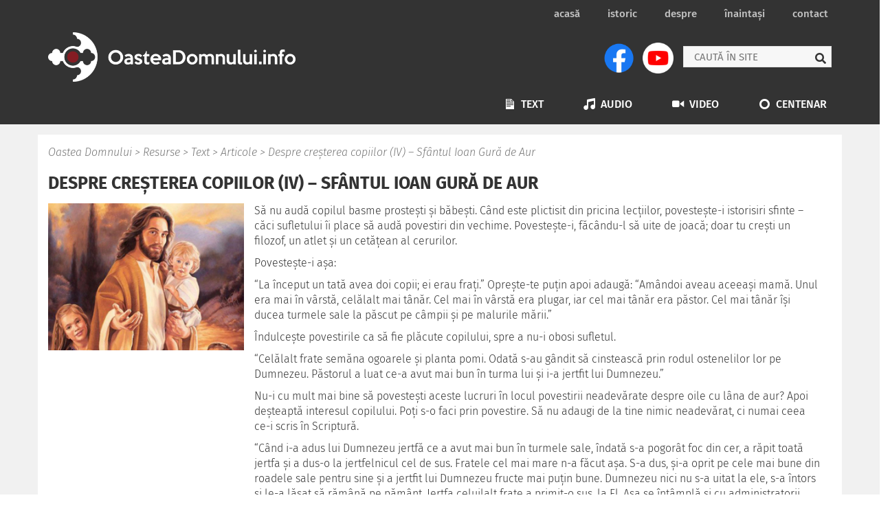

--- FILE ---
content_type: text/html; charset=UTF-8
request_url: https://oasteadomnului.info/despre-cresterea-copiilor-iv-sfantul-ioan-gura-de-aur/
body_size: 24098
content:
<!DOCTYPE html>
<html dir="ltr" lang="ro-RO"
	prefix="og: https://ogp.me/ns#"  class="no-js" ⚡>
<head>
	<meta charset="UTF-8">
    <meta name="viewport" content="width=device-width,minimum-scale=1,initial-scale=1">
	<link rel="profile" href="https://gmpg.org/xfn/11">
	<link rel="pingback" href="https://oasteadomnului.info/xmlrpc.php">
	<script>(function(){document.documentElement.className='js'})();</script>
	<title>Despre creșterea copiilor (IV) – Sfântul Ioan Gură de Aur - Oastea Domnului</title>

		<!-- All in One SEO 4.2.9 - aioseo.com -->
		<meta name="description" content="Să nu audă copilul basme prostești și băbești. Când este plictisit din pricina lecțiilor, povestește-i istorisiri sfinte – căci sufletului îi place să audă povestiri din vechime. Povestește-i, făcându-l să uite de joacă; doar tu crești un filozof, un atlet și un cetățean al cerurilor. Povestește-i așa: “La început un tată avea doi copii; ei" />
		<meta name="robots" content="max-image-preview:large" />
		<link rel="canonical" href="https://oasteadomnului.info/despre-cresterea-copiilor-iv-sfantul-ioan-gura-de-aur/" />
		<meta name="generator" content="All in One SEO (AIOSEO) 4.2.9 " />
		<meta property="og:locale" content="ro_RO" />
		<meta property="og:site_name" content="Oastea Domnului - Aflarea și vestirea lui Iisus Hristos cel răstignit!" />
		<meta property="og:type" content="article" />
		<meta property="og:title" content="Despre creșterea copiilor (IV) – Sfântul Ioan Gură de Aur - Oastea Domnului" />
		<meta property="og:description" content="Să nu audă copilul basme prostești și băbești. Când este plictisit din pricina lecțiilor, povestește-i istorisiri sfinte – căci sufletului îi place să audă povestiri din vechime. Povestește-i, făcându-l să uite de joacă; doar tu crești un filozof, un atlet și un cetățean al cerurilor. Povestește-i așa: “La început un tată avea doi copii; ei" />
		<meta property="og:url" content="https://oasteadomnului.info/despre-cresterea-copiilor-iv-sfantul-ioan-gura-de-aur/" />
		<meta property="og:image" content="https://oasteadomnului.info/wp-content/uploads/2017/06/Religion-font-b-Jesus-b-font-font-b-Christ-b-font-with-font-b-Child-b.jpg" />
		<meta property="og:image:secure_url" content="https://oasteadomnului.info/wp-content/uploads/2017/06/Religion-font-b-Jesus-b-font-font-b-Christ-b-font-with-font-b-Child-b.jpg" />
		<meta property="og:image:width" content="1350" />
		<meta property="og:image:height" content="1350" />
		<meta property="article:published_time" content="2017-08-02T08:00:27+00:00" />
		<meta property="article:modified_time" content="2017-08-02T13:17:15+00:00" />
		<meta property="article:publisher" content="https://www.facebook.com/oasteadomnuluiinfo/" />
		<meta name="twitter:card" content="summary_large_image" />
		<meta name="twitter:title" content="Despre creșterea copiilor (IV) – Sfântul Ioan Gură de Aur - Oastea Domnului" />
		<meta name="twitter:description" content="Să nu audă copilul basme prostești și băbești. Când este plictisit din pricina lecțiilor, povestește-i istorisiri sfinte – căci sufletului îi place să audă povestiri din vechime. Povestește-i, făcându-l să uite de joacă; doar tu crești un filozof, un atlet și un cetățean al cerurilor. Povestește-i așa: “La început un tată avea doi copii; ei" />
		<meta name="twitter:image" content="https://oasteadomnului.info/wp-content/uploads/2016/03/Untitled.png" />
		<script type="application/ld+json" class="aioseo-schema">
			{"@context":"https:\/\/schema.org","@graph":[{"@type":"BlogPosting","@id":"https:\/\/oasteadomnului.info\/despre-cresterea-copiilor-iv-sfantul-ioan-gura-de-aur\/#blogposting","name":"Despre cre\u0219terea copiilor (IV) \u2013 Sf\u00e2ntul Ioan Gur\u0103 de Aur - Oastea Domnului","headline":"Despre cre\u0219terea copiilor (IV) &#8211;  Sf\u00e2ntul Ioan Gur\u0103 de Aur","author":{"@id":"https:\/\/oasteadomnului.info\/author\/valeriu-ionascu\/#author"},"publisher":{"@id":"https:\/\/oasteadomnului.info\/#organization"},"image":{"@type":"ImageObject","url":"https:\/\/oasteadomnului.info\/wp-content\/uploads\/2017\/06\/Religion-font-b-Jesus-b-font-font-b-Christ-b-font-with-font-b-Child-b.jpg","width":1350,"height":1350},"datePublished":"2017-08-02T08:00:27+03:00","dateModified":"2017-08-02T13:17:15+03:00","inLanguage":"ro-RO","mainEntityOfPage":{"@id":"https:\/\/oasteadomnului.info\/despre-cresterea-copiilor-iv-sfantul-ioan-gura-de-aur\/#webpage"},"isPartOf":{"@id":"https:\/\/oasteadomnului.info\/despre-cresterea-copiilor-iv-sfantul-ioan-gura-de-aur\/#webpage"},"articleSection":"Articole, Prima Pagin\u0103, Resurse, Text"},{"@type":"BreadcrumbList","@id":"https:\/\/oasteadomnului.info\/despre-cresterea-copiilor-iv-sfantul-ioan-gura-de-aur\/#breadcrumblist","itemListElement":[{"@type":"ListItem","@id":"https:\/\/oasteadomnului.info\/#listItem","position":1,"item":{"@type":"WebPage","@id":"https:\/\/oasteadomnului.info\/","name":"Prima pagin\u0103","description":"Oastea Domnului este o mi\u0219care, un curent de rena\u0219tere evanghelic\u0103 \u00een Biserica Ortodox\u0103 Rom\u00e2n\u0103 pentru m\u00e2ntuirea prin Evanghelia Domnului nostru Iisus Hristos","url":"https:\/\/oasteadomnului.info\/"},"nextItem":"https:\/\/oasteadomnului.info\/despre-cresterea-copiilor-iv-sfantul-ioan-gura-de-aur\/#listItem"},{"@type":"ListItem","@id":"https:\/\/oasteadomnului.info\/despre-cresterea-copiilor-iv-sfantul-ioan-gura-de-aur\/#listItem","position":2,"item":{"@type":"WebPage","@id":"https:\/\/oasteadomnului.info\/despre-cresterea-copiilor-iv-sfantul-ioan-gura-de-aur\/","name":"Despre cre\u0219terea copiilor (IV) -  Sf\u00e2ntul Ioan Gur\u0103 de Aur","description":"S\u0103 nu aud\u0103 copilul basme proste\u0219ti \u0219i b\u0103be\u0219ti. C\u00e2nd este plictisit din pricina lec\u021biilor, poveste\u0219te-i istorisiri sfinte \u2013 c\u0103ci sufletului \u00eei place s\u0103 aud\u0103 povestiri din vechime. Poveste\u0219te-i, f\u0103c\u00e2ndu-l s\u0103 uite de joac\u0103; doar tu cre\u0219ti un filozof, un atlet \u0219i un cet\u0103\u021bean al cerurilor. Poveste\u0219te-i a\u0219a: \u201cLa \u00eenceput un tat\u0103 avea doi copii; ei","url":"https:\/\/oasteadomnului.info\/despre-cresterea-copiilor-iv-sfantul-ioan-gura-de-aur\/"},"previousItem":"https:\/\/oasteadomnului.info\/#listItem"}]},{"@type":"Organization","@id":"https:\/\/oasteadomnului.info\/#organization","name":"Oastea Domnului","url":"https:\/\/oasteadomnului.info\/","logo":{"@type":"ImageObject","url":"https:\/\/oasteadomnului.info\/wp-content\/uploads\/2016\/01\/1910075_1022116517852870_2910157343156467304_n.jpg","@id":"https:\/\/oasteadomnului.info\/#organizationLogo","width":960,"height":960},"image":{"@id":"https:\/\/oasteadomnului.info\/#organizationLogo"},"sameAs":["https:\/\/www.instagram.com\/oasteadomnului\/","https:\/\/www.youtube.com\/channel\/UCEFYDZaKCHBHgOLlPBGqaEg"]},{"@type":"Person","@id":"https:\/\/oasteadomnului.info\/author\/valeriu-ionascu\/#author","url":"https:\/\/oasteadomnului.info\/author\/valeriu-ionascu\/","name":"Valeriu Iona\u015fcu","image":{"@type":"ImageObject","@id":"https:\/\/oasteadomnului.info\/despre-cresterea-copiilor-iv-sfantul-ioan-gura-de-aur\/#authorImage","url":"https:\/\/secure.gravatar.com\/avatar\/6a175770844654af40165b47fdbab251?s=96&d=mm&r=g","width":96,"height":96,"caption":"Valeriu Iona\u015fcu"}},{"@type":"WebPage","@id":"https:\/\/oasteadomnului.info\/despre-cresterea-copiilor-iv-sfantul-ioan-gura-de-aur\/#webpage","url":"https:\/\/oasteadomnului.info\/despre-cresterea-copiilor-iv-sfantul-ioan-gura-de-aur\/","name":"Despre cre\u0219terea copiilor (IV) \u2013 Sf\u00e2ntul Ioan Gur\u0103 de Aur - Oastea Domnului","description":"S\u0103 nu aud\u0103 copilul basme proste\u0219ti \u0219i b\u0103be\u0219ti. C\u00e2nd este plictisit din pricina lec\u021biilor, poveste\u0219te-i istorisiri sfinte \u2013 c\u0103ci sufletului \u00eei place s\u0103 aud\u0103 povestiri din vechime. Poveste\u0219te-i, f\u0103c\u00e2ndu-l s\u0103 uite de joac\u0103; doar tu cre\u0219ti un filozof, un atlet \u0219i un cet\u0103\u021bean al cerurilor. Poveste\u0219te-i a\u0219a: \u201cLa \u00eenceput un tat\u0103 avea doi copii; ei","inLanguage":"ro-RO","isPartOf":{"@id":"https:\/\/oasteadomnului.info\/#website"},"breadcrumb":{"@id":"https:\/\/oasteadomnului.info\/despre-cresterea-copiilor-iv-sfantul-ioan-gura-de-aur\/#breadcrumblist"},"author":{"@id":"https:\/\/oasteadomnului.info\/author\/valeriu-ionascu\/#author"},"creator":{"@id":"https:\/\/oasteadomnului.info\/author\/valeriu-ionascu\/#author"},"image":{"@type":"ImageObject","url":"https:\/\/oasteadomnului.info\/wp-content\/uploads\/2017\/06\/Religion-font-b-Jesus-b-font-font-b-Christ-b-font-with-font-b-Child-b.jpg","@id":"https:\/\/oasteadomnului.info\/#mainImage","width":1350,"height":1350},"primaryImageOfPage":{"@id":"https:\/\/oasteadomnului.info\/despre-cresterea-copiilor-iv-sfantul-ioan-gura-de-aur\/#mainImage"},"datePublished":"2017-08-02T08:00:27+03:00","dateModified":"2017-08-02T13:17:15+03:00"},{"@type":"WebSite","@id":"https:\/\/oasteadomnului.info\/#website","url":"https:\/\/oasteadomnului.info\/","name":"Oastea Domnului","description":"Aflarea \u0219i vestirea lui Iisus Hristos cel r\u0103stignit!","inLanguage":"ro-RO","publisher":{"@id":"https:\/\/oasteadomnului.info\/#organization"}}]}
		</script>
		<!-- All in One SEO -->

<link rel="alternate" type="application/rss+xml" title="Oastea Domnului &raquo; Flux" href="https://oasteadomnului.info/feed/" />
<link rel="alternate" type="application/rss+xml" title="Oastea Domnului &raquo; Flux comentarii" href="https://oasteadomnului.info/comments/feed/" />
<link rel="alternate" type="application/rss+xml" title="Flux comentarii Oastea Domnului &raquo; Despre creșterea copiilor (IV) &#8211;  Sfântul Ioan Gură de Aur" href="https://oasteadomnului.info/despre-cresterea-copiilor-iv-sfantul-ioan-gura-de-aur/feed/" />
    <meta property="og:title" content="Despre creșterea copiilor (IV) &#8211;  Sfântul Ioan Gură de Aur" />
    <meta property="og:description" content=""/>
    <meta property="og:site_name" content="Oastea Domnului"/>
    <meta property="og:type" content="article" />
    <meta property="og:url" content="https://oasteadomnului.info/despre-cresterea-copiilor-iv-sfantul-ioan-gura-de-aur/" />
    <meta property="og:image" content="https://oasteadomnului.info/wp-content/uploads/2017/06/Religion-font-b-Jesus-b-font-font-b-Christ-b-font-with-font-b-Child-b-640x480.jpg" />
    <meta property="og:image:width" content="640" />
    <meta property="og:image:height" content="480" />
    <meta property="fb:app_id" content="613702228781092"/>
    		<!-- This site uses the Google Analytics by MonsterInsights plugin v8.12.1 - Using Analytics tracking - https://www.monsterinsights.com/ -->
							<script
				src="//www.googletagmanager.com/gtag/js?id=UA-56779213-4"  data-cfasync="false" data-wpfc-render="false" type="text/javascript" async></script>
			<script data-cfasync="false" data-wpfc-render="false" type="text/javascript">
				var mi_version = '8.12.1';
				var mi_track_user = true;
				var mi_no_track_reason = '';
				
								var disableStrs = [
															'ga-disable-UA-56779213-4',
									];

				/* Function to detect opted out users */
				function __gtagTrackerIsOptedOut() {
					for (var index = 0; index < disableStrs.length; index++) {
						if (document.cookie.indexOf(disableStrs[index] + '=true') > -1) {
							return true;
						}
					}

					return false;
				}

				/* Disable tracking if the opt-out cookie exists. */
				if (__gtagTrackerIsOptedOut()) {
					for (var index = 0; index < disableStrs.length; index++) {
						window[disableStrs[index]] = true;
					}
				}

				/* Opt-out function */
				function __gtagTrackerOptout() {
					for (var index = 0; index < disableStrs.length; index++) {
						document.cookie = disableStrs[index] + '=true; expires=Thu, 31 Dec 2099 23:59:59 UTC; path=/';
						window[disableStrs[index]] = true;
					}
				}

				if ('undefined' === typeof gaOptout) {
					function gaOptout() {
						__gtagTrackerOptout();
					}
				}
								window.dataLayer = window.dataLayer || [];

				window.MonsterInsightsDualTracker = {
					helpers: {},
					trackers: {},
				};
				if (mi_track_user) {
					function __gtagDataLayer() {
						dataLayer.push(arguments);
					}

					function __gtagTracker(type, name, parameters) {
						if (!parameters) {
							parameters = {};
						}

						if (parameters.send_to) {
							__gtagDataLayer.apply(null, arguments);
							return;
						}

						if (type === 'event') {
							
														parameters.send_to = monsterinsights_frontend.ua;
							__gtagDataLayer(type, name, parameters);
													} else {
							__gtagDataLayer.apply(null, arguments);
						}
					}

					__gtagTracker('js', new Date());
					__gtagTracker('set', {
						'developer_id.dZGIzZG': true,
											});
															__gtagTracker('config', 'UA-56779213-4', {"forceSSL":"true","link_attribution":"true"} );
										window.gtag = __gtagTracker;										(function () {
						/* https://developers.google.com/analytics/devguides/collection/analyticsjs/ */
						/* ga and __gaTracker compatibility shim. */
						var noopfn = function () {
							return null;
						};
						var newtracker = function () {
							return new Tracker();
						};
						var Tracker = function () {
							return null;
						};
						var p = Tracker.prototype;
						p.get = noopfn;
						p.set = noopfn;
						p.send = function () {
							var args = Array.prototype.slice.call(arguments);
							args.unshift('send');
							__gaTracker.apply(null, args);
						};
						var __gaTracker = function () {
							var len = arguments.length;
							if (len === 0) {
								return;
							}
							var f = arguments[len - 1];
							if (typeof f !== 'object' || f === null || typeof f.hitCallback !== 'function') {
								if ('send' === arguments[0]) {
									var hitConverted, hitObject = false, action;
									if ('event' === arguments[1]) {
										if ('undefined' !== typeof arguments[3]) {
											hitObject = {
												'eventAction': arguments[3],
												'eventCategory': arguments[2],
												'eventLabel': arguments[4],
												'value': arguments[5] ? arguments[5] : 1,
											}
										}
									}
									if ('pageview' === arguments[1]) {
										if ('undefined' !== typeof arguments[2]) {
											hitObject = {
												'eventAction': 'page_view',
												'page_path': arguments[2],
											}
										}
									}
									if (typeof arguments[2] === 'object') {
										hitObject = arguments[2];
									}
									if (typeof arguments[5] === 'object') {
										Object.assign(hitObject, arguments[5]);
									}
									if ('undefined' !== typeof arguments[1].hitType) {
										hitObject = arguments[1];
										if ('pageview' === hitObject.hitType) {
											hitObject.eventAction = 'page_view';
										}
									}
									if (hitObject) {
										action = 'timing' === arguments[1].hitType ? 'timing_complete' : hitObject.eventAction;
										hitConverted = mapArgs(hitObject);
										__gtagTracker('event', action, hitConverted);
									}
								}
								return;
							}

							function mapArgs(args) {
								var arg, hit = {};
								var gaMap = {
									'eventCategory': 'event_category',
									'eventAction': 'event_action',
									'eventLabel': 'event_label',
									'eventValue': 'event_value',
									'nonInteraction': 'non_interaction',
									'timingCategory': 'event_category',
									'timingVar': 'name',
									'timingValue': 'value',
									'timingLabel': 'event_label',
									'page': 'page_path',
									'location': 'page_location',
									'title': 'page_title',
								};
								for (arg in args) {
																		if (!(!args.hasOwnProperty(arg) || !gaMap.hasOwnProperty(arg))) {
										hit[gaMap[arg]] = args[arg];
									} else {
										hit[arg] = args[arg];
									}
								}
								return hit;
							}

							try {
								f.hitCallback();
							} catch (ex) {
							}
						};
						__gaTracker.create = newtracker;
						__gaTracker.getByName = newtracker;
						__gaTracker.getAll = function () {
							return [];
						};
						__gaTracker.remove = noopfn;
						__gaTracker.loaded = true;
						window['__gaTracker'] = __gaTracker;
					})();
									} else {
										console.log("");
					(function () {
						function __gtagTracker() {
							return null;
						}

						window['__gtagTracker'] = __gtagTracker;
						window['gtag'] = __gtagTracker;
					})();
									}
			</script>
				<!-- / Google Analytics by MonsterInsights -->
		<link rel='stylesheet' id='dashicons-css' href='https://oasteadomnului.info/wp-includes/css/dashicons.min.css?ver=6.1.9' type='text/css' media='all' />
<link rel='stylesheet' id='wp-block-library-css' href='https://oasteadomnului.info/wp-includes/css/dist/block-library/style.min.css?ver=6.1.9' type='text/css' media='all' />
<link rel='stylesheet' id='classic-theme-styles-css' href='https://oasteadomnului.info/wp-includes/css/classic-themes.min.css?ver=1' type='text/css' media='all' />
<style id='global-styles-inline-css' type='text/css'>
body{--wp--preset--color--black: #000000;--wp--preset--color--cyan-bluish-gray: #abb8c3;--wp--preset--color--white: #ffffff;--wp--preset--color--pale-pink: #f78da7;--wp--preset--color--vivid-red: #cf2e2e;--wp--preset--color--luminous-vivid-orange: #ff6900;--wp--preset--color--luminous-vivid-amber: #fcb900;--wp--preset--color--light-green-cyan: #7bdcb5;--wp--preset--color--vivid-green-cyan: #00d084;--wp--preset--color--pale-cyan-blue: #8ed1fc;--wp--preset--color--vivid-cyan-blue: #0693e3;--wp--preset--color--vivid-purple: #9b51e0;--wp--preset--gradient--vivid-cyan-blue-to-vivid-purple: linear-gradient(135deg,rgba(6,147,227,1) 0%,rgb(155,81,224) 100%);--wp--preset--gradient--light-green-cyan-to-vivid-green-cyan: linear-gradient(135deg,rgb(122,220,180) 0%,rgb(0,208,130) 100%);--wp--preset--gradient--luminous-vivid-amber-to-luminous-vivid-orange: linear-gradient(135deg,rgba(252,185,0,1) 0%,rgba(255,105,0,1) 100%);--wp--preset--gradient--luminous-vivid-orange-to-vivid-red: linear-gradient(135deg,rgba(255,105,0,1) 0%,rgb(207,46,46) 100%);--wp--preset--gradient--very-light-gray-to-cyan-bluish-gray: linear-gradient(135deg,rgb(238,238,238) 0%,rgb(169,184,195) 100%);--wp--preset--gradient--cool-to-warm-spectrum: linear-gradient(135deg,rgb(74,234,220) 0%,rgb(151,120,209) 20%,rgb(207,42,186) 40%,rgb(238,44,130) 60%,rgb(251,105,98) 80%,rgb(254,248,76) 100%);--wp--preset--gradient--blush-light-purple: linear-gradient(135deg,rgb(255,206,236) 0%,rgb(152,150,240) 100%);--wp--preset--gradient--blush-bordeaux: linear-gradient(135deg,rgb(254,205,165) 0%,rgb(254,45,45) 50%,rgb(107,0,62) 100%);--wp--preset--gradient--luminous-dusk: linear-gradient(135deg,rgb(255,203,112) 0%,rgb(199,81,192) 50%,rgb(65,88,208) 100%);--wp--preset--gradient--pale-ocean: linear-gradient(135deg,rgb(255,245,203) 0%,rgb(182,227,212) 50%,rgb(51,167,181) 100%);--wp--preset--gradient--electric-grass: linear-gradient(135deg,rgb(202,248,128) 0%,rgb(113,206,126) 100%);--wp--preset--gradient--midnight: linear-gradient(135deg,rgb(2,3,129) 0%,rgb(40,116,252) 100%);--wp--preset--duotone--dark-grayscale: url('#wp-duotone-dark-grayscale');--wp--preset--duotone--grayscale: url('#wp-duotone-grayscale');--wp--preset--duotone--purple-yellow: url('#wp-duotone-purple-yellow');--wp--preset--duotone--blue-red: url('#wp-duotone-blue-red');--wp--preset--duotone--midnight: url('#wp-duotone-midnight');--wp--preset--duotone--magenta-yellow: url('#wp-duotone-magenta-yellow');--wp--preset--duotone--purple-green: url('#wp-duotone-purple-green');--wp--preset--duotone--blue-orange: url('#wp-duotone-blue-orange');--wp--preset--font-size--small: 13px;--wp--preset--font-size--medium: 20px;--wp--preset--font-size--large: 36px;--wp--preset--font-size--x-large: 42px;--wp--preset--spacing--20: 0.44rem;--wp--preset--spacing--30: 0.67rem;--wp--preset--spacing--40: 1rem;--wp--preset--spacing--50: 1.5rem;--wp--preset--spacing--60: 2.25rem;--wp--preset--spacing--70: 3.38rem;--wp--preset--spacing--80: 5.06rem;}:where(.is-layout-flex){gap: 0.5em;}body .is-layout-flow > .alignleft{float: left;margin-inline-start: 0;margin-inline-end: 2em;}body .is-layout-flow > .alignright{float: right;margin-inline-start: 2em;margin-inline-end: 0;}body .is-layout-flow > .aligncenter{margin-left: auto !important;margin-right: auto !important;}body .is-layout-constrained > .alignleft{float: left;margin-inline-start: 0;margin-inline-end: 2em;}body .is-layout-constrained > .alignright{float: right;margin-inline-start: 2em;margin-inline-end: 0;}body .is-layout-constrained > .aligncenter{margin-left: auto !important;margin-right: auto !important;}body .is-layout-constrained > :where(:not(.alignleft):not(.alignright):not(.alignfull)){max-width: var(--wp--style--global--content-size);margin-left: auto !important;margin-right: auto !important;}body .is-layout-constrained > .alignwide{max-width: var(--wp--style--global--wide-size);}body .is-layout-flex{display: flex;}body .is-layout-flex{flex-wrap: wrap;align-items: center;}body .is-layout-flex > *{margin: 0;}:where(.wp-block-columns.is-layout-flex){gap: 2em;}.has-black-color{color: var(--wp--preset--color--black) !important;}.has-cyan-bluish-gray-color{color: var(--wp--preset--color--cyan-bluish-gray) !important;}.has-white-color{color: var(--wp--preset--color--white) !important;}.has-pale-pink-color{color: var(--wp--preset--color--pale-pink) !important;}.has-vivid-red-color{color: var(--wp--preset--color--vivid-red) !important;}.has-luminous-vivid-orange-color{color: var(--wp--preset--color--luminous-vivid-orange) !important;}.has-luminous-vivid-amber-color{color: var(--wp--preset--color--luminous-vivid-amber) !important;}.has-light-green-cyan-color{color: var(--wp--preset--color--light-green-cyan) !important;}.has-vivid-green-cyan-color{color: var(--wp--preset--color--vivid-green-cyan) !important;}.has-pale-cyan-blue-color{color: var(--wp--preset--color--pale-cyan-blue) !important;}.has-vivid-cyan-blue-color{color: var(--wp--preset--color--vivid-cyan-blue) !important;}.has-vivid-purple-color{color: var(--wp--preset--color--vivid-purple) !important;}.has-black-background-color{background-color: var(--wp--preset--color--black) !important;}.has-cyan-bluish-gray-background-color{background-color: var(--wp--preset--color--cyan-bluish-gray) !important;}.has-white-background-color{background-color: var(--wp--preset--color--white) !important;}.has-pale-pink-background-color{background-color: var(--wp--preset--color--pale-pink) !important;}.has-vivid-red-background-color{background-color: var(--wp--preset--color--vivid-red) !important;}.has-luminous-vivid-orange-background-color{background-color: var(--wp--preset--color--luminous-vivid-orange) !important;}.has-luminous-vivid-amber-background-color{background-color: var(--wp--preset--color--luminous-vivid-amber) !important;}.has-light-green-cyan-background-color{background-color: var(--wp--preset--color--light-green-cyan) !important;}.has-vivid-green-cyan-background-color{background-color: var(--wp--preset--color--vivid-green-cyan) !important;}.has-pale-cyan-blue-background-color{background-color: var(--wp--preset--color--pale-cyan-blue) !important;}.has-vivid-cyan-blue-background-color{background-color: var(--wp--preset--color--vivid-cyan-blue) !important;}.has-vivid-purple-background-color{background-color: var(--wp--preset--color--vivid-purple) !important;}.has-black-border-color{border-color: var(--wp--preset--color--black) !important;}.has-cyan-bluish-gray-border-color{border-color: var(--wp--preset--color--cyan-bluish-gray) !important;}.has-white-border-color{border-color: var(--wp--preset--color--white) !important;}.has-pale-pink-border-color{border-color: var(--wp--preset--color--pale-pink) !important;}.has-vivid-red-border-color{border-color: var(--wp--preset--color--vivid-red) !important;}.has-luminous-vivid-orange-border-color{border-color: var(--wp--preset--color--luminous-vivid-orange) !important;}.has-luminous-vivid-amber-border-color{border-color: var(--wp--preset--color--luminous-vivid-amber) !important;}.has-light-green-cyan-border-color{border-color: var(--wp--preset--color--light-green-cyan) !important;}.has-vivid-green-cyan-border-color{border-color: var(--wp--preset--color--vivid-green-cyan) !important;}.has-pale-cyan-blue-border-color{border-color: var(--wp--preset--color--pale-cyan-blue) !important;}.has-vivid-cyan-blue-border-color{border-color: var(--wp--preset--color--vivid-cyan-blue) !important;}.has-vivid-purple-border-color{border-color: var(--wp--preset--color--vivid-purple) !important;}.has-vivid-cyan-blue-to-vivid-purple-gradient-background{background: var(--wp--preset--gradient--vivid-cyan-blue-to-vivid-purple) !important;}.has-light-green-cyan-to-vivid-green-cyan-gradient-background{background: var(--wp--preset--gradient--light-green-cyan-to-vivid-green-cyan) !important;}.has-luminous-vivid-amber-to-luminous-vivid-orange-gradient-background{background: var(--wp--preset--gradient--luminous-vivid-amber-to-luminous-vivid-orange) !important;}.has-luminous-vivid-orange-to-vivid-red-gradient-background{background: var(--wp--preset--gradient--luminous-vivid-orange-to-vivid-red) !important;}.has-very-light-gray-to-cyan-bluish-gray-gradient-background{background: var(--wp--preset--gradient--very-light-gray-to-cyan-bluish-gray) !important;}.has-cool-to-warm-spectrum-gradient-background{background: var(--wp--preset--gradient--cool-to-warm-spectrum) !important;}.has-blush-light-purple-gradient-background{background: var(--wp--preset--gradient--blush-light-purple) !important;}.has-blush-bordeaux-gradient-background{background: var(--wp--preset--gradient--blush-bordeaux) !important;}.has-luminous-dusk-gradient-background{background: var(--wp--preset--gradient--luminous-dusk) !important;}.has-pale-ocean-gradient-background{background: var(--wp--preset--gradient--pale-ocean) !important;}.has-electric-grass-gradient-background{background: var(--wp--preset--gradient--electric-grass) !important;}.has-midnight-gradient-background{background: var(--wp--preset--gradient--midnight) !important;}.has-small-font-size{font-size: var(--wp--preset--font-size--small) !important;}.has-medium-font-size{font-size: var(--wp--preset--font-size--medium) !important;}.has-large-font-size{font-size: var(--wp--preset--font-size--large) !important;}.has-x-large-font-size{font-size: var(--wp--preset--font-size--x-large) !important;}
.wp-block-navigation a:where(:not(.wp-element-button)){color: inherit;}
:where(.wp-block-columns.is-layout-flex){gap: 2em;}
.wp-block-pullquote{font-size: 1.5em;line-height: 1.6;}
</style>
<style id='extendify-gutenberg-patterns-and-templates-utilities-inline-css' type='text/css'>
.ext-absolute {
  position: absolute !important;
}

.ext-relative {
  position: relative !important;
}

.ext-top-base {
  top: var(--wp--style--block-gap, 1.75rem) !important;
}

.ext-top-lg {
  top: var(--extendify--spacing--large, 3rem) !important;
}

.ext--top-base {
  top: calc(var(--wp--style--block-gap, 1.75rem) * -1) !important;
}

.ext--top-lg {
  top: calc(var(--extendify--spacing--large, 3rem) * -1) !important;
}

.ext-right-base {
  right: var(--wp--style--block-gap, 1.75rem) !important;
}

.ext-right-lg {
  right: var(--extendify--spacing--large, 3rem) !important;
}

.ext--right-base {
  right: calc(var(--wp--style--block-gap, 1.75rem) * -1) !important;
}

.ext--right-lg {
  right: calc(var(--extendify--spacing--large, 3rem) * -1) !important;
}

.ext-bottom-base {
  bottom: var(--wp--style--block-gap, 1.75rem) !important;
}

.ext-bottom-lg {
  bottom: var(--extendify--spacing--large, 3rem) !important;
}

.ext--bottom-base {
  bottom: calc(var(--wp--style--block-gap, 1.75rem) * -1) !important;
}

.ext--bottom-lg {
  bottom: calc(var(--extendify--spacing--large, 3rem) * -1) !important;
}

.ext-left-base {
  left: var(--wp--style--block-gap, 1.75rem) !important;
}

.ext-left-lg {
  left: var(--extendify--spacing--large, 3rem) !important;
}

.ext--left-base {
  left: calc(var(--wp--style--block-gap, 1.75rem) * -1) !important;
}

.ext--left-lg {
  left: calc(var(--extendify--spacing--large, 3rem) * -1) !important;
}

.ext-order-1 {
  order: 1 !important;
}

.ext-order-2 {
  order: 2 !important;
}

.ext-col-auto {
  grid-column: auto !important;
}

.ext-col-span-1 {
  grid-column: span 1 / span 1 !important;
}

.ext-col-span-2 {
  grid-column: span 2 / span 2 !important;
}

.ext-col-span-3 {
  grid-column: span 3 / span 3 !important;
}

.ext-col-span-4 {
  grid-column: span 4 / span 4 !important;
}

.ext-col-span-5 {
  grid-column: span 5 / span 5 !important;
}

.ext-col-span-6 {
  grid-column: span 6 / span 6 !important;
}

.ext-col-span-7 {
  grid-column: span 7 / span 7 !important;
}

.ext-col-span-8 {
  grid-column: span 8 / span 8 !important;
}

.ext-col-span-9 {
  grid-column: span 9 / span 9 !important;
}

.ext-col-span-10 {
  grid-column: span 10 / span 10 !important;
}

.ext-col-span-11 {
  grid-column: span 11 / span 11 !important;
}

.ext-col-span-12 {
  grid-column: span 12 / span 12 !important;
}

.ext-col-span-full {
  grid-column: 1 / -1 !important;
}

.ext-col-start-1 {
  grid-column-start: 1 !important;
}

.ext-col-start-2 {
  grid-column-start: 2 !important;
}

.ext-col-start-3 {
  grid-column-start: 3 !important;
}

.ext-col-start-4 {
  grid-column-start: 4 !important;
}

.ext-col-start-5 {
  grid-column-start: 5 !important;
}

.ext-col-start-6 {
  grid-column-start: 6 !important;
}

.ext-col-start-7 {
  grid-column-start: 7 !important;
}

.ext-col-start-8 {
  grid-column-start: 8 !important;
}

.ext-col-start-9 {
  grid-column-start: 9 !important;
}

.ext-col-start-10 {
  grid-column-start: 10 !important;
}

.ext-col-start-11 {
  grid-column-start: 11 !important;
}

.ext-col-start-12 {
  grid-column-start: 12 !important;
}

.ext-col-start-13 {
  grid-column-start: 13 !important;
}

.ext-col-start-auto {
  grid-column-start: auto !important;
}

.ext-col-end-1 {
  grid-column-end: 1 !important;
}

.ext-col-end-2 {
  grid-column-end: 2 !important;
}

.ext-col-end-3 {
  grid-column-end: 3 !important;
}

.ext-col-end-4 {
  grid-column-end: 4 !important;
}

.ext-col-end-5 {
  grid-column-end: 5 !important;
}

.ext-col-end-6 {
  grid-column-end: 6 !important;
}

.ext-col-end-7 {
  grid-column-end: 7 !important;
}

.ext-col-end-8 {
  grid-column-end: 8 !important;
}

.ext-col-end-9 {
  grid-column-end: 9 !important;
}

.ext-col-end-10 {
  grid-column-end: 10 !important;
}

.ext-col-end-11 {
  grid-column-end: 11 !important;
}

.ext-col-end-12 {
  grid-column-end: 12 !important;
}

.ext-col-end-13 {
  grid-column-end: 13 !important;
}

.ext-col-end-auto {
  grid-column-end: auto !important;
}

.ext-row-auto {
  grid-row: auto !important;
}

.ext-row-span-1 {
  grid-row: span 1 / span 1 !important;
}

.ext-row-span-2 {
  grid-row: span 2 / span 2 !important;
}

.ext-row-span-3 {
  grid-row: span 3 / span 3 !important;
}

.ext-row-span-4 {
  grid-row: span 4 / span 4 !important;
}

.ext-row-span-5 {
  grid-row: span 5 / span 5 !important;
}

.ext-row-span-6 {
  grid-row: span 6 / span 6 !important;
}

.ext-row-span-full {
  grid-row: 1 / -1 !important;
}

.ext-row-start-1 {
  grid-row-start: 1 !important;
}

.ext-row-start-2 {
  grid-row-start: 2 !important;
}

.ext-row-start-3 {
  grid-row-start: 3 !important;
}

.ext-row-start-4 {
  grid-row-start: 4 !important;
}

.ext-row-start-5 {
  grid-row-start: 5 !important;
}

.ext-row-start-6 {
  grid-row-start: 6 !important;
}

.ext-row-start-7 {
  grid-row-start: 7 !important;
}

.ext-row-start-auto {
  grid-row-start: auto !important;
}

.ext-row-end-1 {
  grid-row-end: 1 !important;
}

.ext-row-end-2 {
  grid-row-end: 2 !important;
}

.ext-row-end-3 {
  grid-row-end: 3 !important;
}

.ext-row-end-4 {
  grid-row-end: 4 !important;
}

.ext-row-end-5 {
  grid-row-end: 5 !important;
}

.ext-row-end-6 {
  grid-row-end: 6 !important;
}

.ext-row-end-7 {
  grid-row-end: 7 !important;
}

.ext-row-end-auto {
  grid-row-end: auto !important;
}

.ext-m-0:not([style*="margin"]) {
  margin: 0 !important;
}

.ext-m-auto:not([style*="margin"]) {
  margin: auto !important;
}

.ext-m-base:not([style*="margin"]) {
  margin: var(--wp--style--block-gap, 1.75rem) !important;
}

.ext-m-lg:not([style*="margin"]) {
  margin: var(--extendify--spacing--large, 3rem) !important;
}

.ext--m-base:not([style*="margin"]) {
  margin: calc(var(--wp--style--block-gap, 1.75rem) * -1) !important;
}

.ext--m-lg:not([style*="margin"]) {
  margin: calc(var(--extendify--spacing--large, 3rem) * -1) !important;
}

.ext-mx-0:not([style*="margin"]) {
  margin-left: 0 !important;
  margin-right: 0 !important;
}

.ext-mx-auto:not([style*="margin"]) {
  margin-left: auto !important;
  margin-right: auto !important;
}

.ext-mx-base:not([style*="margin"]) {
  margin-left: var(--wp--style--block-gap, 1.75rem) !important;
  margin-right: var(--wp--style--block-gap, 1.75rem) !important;
}

.ext-mx-lg:not([style*="margin"]) {
  margin-left: var(--extendify--spacing--large, 3rem) !important;
  margin-right: var(--extendify--spacing--large, 3rem) !important;
}

.ext--mx-base:not([style*="margin"]) {
  margin-left: calc(var(--wp--style--block-gap, 1.75rem) * -1) !important;
  margin-right: calc(var(--wp--style--block-gap, 1.75rem) * -1) !important;
}

.ext--mx-lg:not([style*="margin"]) {
  margin-left: calc(var(--extendify--spacing--large, 3rem) * -1) !important;
  margin-right: calc(var(--extendify--spacing--large, 3rem) * -1) !important;
}

.ext-my-0:not([style*="margin"]) {
  margin-top: 0 !important;
  margin-bottom: 0 !important;
}

.ext-my-auto:not([style*="margin"]) {
  margin-top: auto !important;
  margin-bottom: auto !important;
}

.ext-my-base:not([style*="margin"]) {
  margin-top: var(--wp--style--block-gap, 1.75rem) !important;
  margin-bottom: var(--wp--style--block-gap, 1.75rem) !important;
}

.ext-my-lg:not([style*="margin"]) {
  margin-top: var(--extendify--spacing--large, 3rem) !important;
  margin-bottom: var(--extendify--spacing--large, 3rem) !important;
}

.ext--my-base:not([style*="margin"]) {
  margin-top: calc(var(--wp--style--block-gap, 1.75rem) * -1) !important;
  margin-bottom: calc(var(--wp--style--block-gap, 1.75rem) * -1) !important;
}

.ext--my-lg:not([style*="margin"]) {
  margin-top: calc(var(--extendify--spacing--large, 3rem) * -1) !important;
  margin-bottom: calc(var(--extendify--spacing--large, 3rem) * -1) !important;
}

.ext-mt-0:not([style*="margin"]) {
  margin-top: 0 !important;
}

.ext-mt-auto:not([style*="margin"]) {
  margin-top: auto !important;
}

.ext-mt-base:not([style*="margin"]) {
  margin-top: var(--wp--style--block-gap, 1.75rem) !important;
}

.ext-mt-lg:not([style*="margin"]) {
  margin-top: var(--extendify--spacing--large, 3rem) !important;
}

.ext--mt-base:not([style*="margin"]) {
  margin-top: calc(var(--wp--style--block-gap, 1.75rem) * -1) !important;
}

.ext--mt-lg:not([style*="margin"]) {
  margin-top: calc(var(--extendify--spacing--large, 3rem) * -1) !important;
}

.ext-mr-0:not([style*="margin"]) {
  margin-right: 0 !important;
}

.ext-mr-auto:not([style*="margin"]) {
  margin-right: auto !important;
}

.ext-mr-base:not([style*="margin"]) {
  margin-right: var(--wp--style--block-gap, 1.75rem) !important;
}

.ext-mr-lg:not([style*="margin"]) {
  margin-right: var(--extendify--spacing--large, 3rem) !important;
}

.ext--mr-base:not([style*="margin"]) {
  margin-right: calc(var(--wp--style--block-gap, 1.75rem) * -1) !important;
}

.ext--mr-lg:not([style*="margin"]) {
  margin-right: calc(var(--extendify--spacing--large, 3rem) * -1) !important;
}

.ext-mb-0:not([style*="margin"]) {
  margin-bottom: 0 !important;
}

.ext-mb-auto:not([style*="margin"]) {
  margin-bottom: auto !important;
}

.ext-mb-base:not([style*="margin"]) {
  margin-bottom: var(--wp--style--block-gap, 1.75rem) !important;
}

.ext-mb-lg:not([style*="margin"]) {
  margin-bottom: var(--extendify--spacing--large, 3rem) !important;
}

.ext--mb-base:not([style*="margin"]) {
  margin-bottom: calc(var(--wp--style--block-gap, 1.75rem) * -1) !important;
}

.ext--mb-lg:not([style*="margin"]) {
  margin-bottom: calc(var(--extendify--spacing--large, 3rem) * -1) !important;
}

.ext-ml-0:not([style*="margin"]) {
  margin-left: 0 !important;
}

.ext-ml-auto:not([style*="margin"]) {
  margin-left: auto !important;
}

.ext-ml-base:not([style*="margin"]) {
  margin-left: var(--wp--style--block-gap, 1.75rem) !important;
}

.ext-ml-lg:not([style*="margin"]) {
  margin-left: var(--extendify--spacing--large, 3rem) !important;
}

.ext--ml-base:not([style*="margin"]) {
  margin-left: calc(var(--wp--style--block-gap, 1.75rem) * -1) !important;
}

.ext--ml-lg:not([style*="margin"]) {
  margin-left: calc(var(--extendify--spacing--large, 3rem) * -1) !important;
}

.ext-block {
  display: block !important;
}

.ext-inline-block {
  display: inline-block !important;
}

.ext-inline {
  display: inline !important;
}

.ext-flex {
  display: flex !important;
}

.ext-inline-flex {
  display: inline-flex !important;
}

.ext-grid {
  display: grid !important;
}

.ext-inline-grid {
  display: inline-grid !important;
}

.ext-hidden {
  display: none !important;
}

.ext-w-auto {
  width: auto !important;
}

.ext-w-full {
  width: 100% !important;
}

.ext-max-w-full {
  max-width: 100% !important;
}

.ext-flex-1 {
  flex: 1 1 0% !important;
}

.ext-flex-auto {
  flex: 1 1 auto !important;
}

.ext-flex-initial {
  flex: 0 1 auto !important;
}

.ext-flex-none {
  flex: none !important;
}

.ext-flex-shrink-0 {
  flex-shrink: 0 !important;
}

.ext-flex-shrink {
  flex-shrink: 1 !important;
}

.ext-flex-grow-0 {
  flex-grow: 0 !important;
}

.ext-flex-grow {
  flex-grow: 1 !important;
}

.ext-list-none {
  list-style-type: none !important;
}

.ext-grid-cols-1 {
  grid-template-columns: repeat(1, minmax(0, 1fr)) !important;
}

.ext-grid-cols-2 {
  grid-template-columns: repeat(2, minmax(0, 1fr)) !important;
}

.ext-grid-cols-3 {
  grid-template-columns: repeat(3, minmax(0, 1fr)) !important;
}

.ext-grid-cols-4 {
  grid-template-columns: repeat(4, minmax(0, 1fr)) !important;
}

.ext-grid-cols-5 {
  grid-template-columns: repeat(5, minmax(0, 1fr)) !important;
}

.ext-grid-cols-6 {
  grid-template-columns: repeat(6, minmax(0, 1fr)) !important;
}

.ext-grid-cols-7 {
  grid-template-columns: repeat(7, minmax(0, 1fr)) !important;
}

.ext-grid-cols-8 {
  grid-template-columns: repeat(8, minmax(0, 1fr)) !important;
}

.ext-grid-cols-9 {
  grid-template-columns: repeat(9, minmax(0, 1fr)) !important;
}

.ext-grid-cols-10 {
  grid-template-columns: repeat(10, minmax(0, 1fr)) !important;
}

.ext-grid-cols-11 {
  grid-template-columns: repeat(11, minmax(0, 1fr)) !important;
}

.ext-grid-cols-12 {
  grid-template-columns: repeat(12, minmax(0, 1fr)) !important;
}

.ext-grid-cols-none {
  grid-template-columns: none !important;
}

.ext-grid-rows-1 {
  grid-template-rows: repeat(1, minmax(0, 1fr)) !important;
}

.ext-grid-rows-2 {
  grid-template-rows: repeat(2, minmax(0, 1fr)) !important;
}

.ext-grid-rows-3 {
  grid-template-rows: repeat(3, minmax(0, 1fr)) !important;
}

.ext-grid-rows-4 {
  grid-template-rows: repeat(4, minmax(0, 1fr)) !important;
}

.ext-grid-rows-5 {
  grid-template-rows: repeat(5, minmax(0, 1fr)) !important;
}

.ext-grid-rows-6 {
  grid-template-rows: repeat(6, minmax(0, 1fr)) !important;
}

.ext-grid-rows-none {
  grid-template-rows: none !important;
}

.ext-flex-row {
  flex-direction: row !important;
}

.ext-flex-row-reverse {
  flex-direction: row-reverse !important;
}

.ext-flex-col {
  flex-direction: column !important;
}

.ext-flex-col-reverse {
  flex-direction: column-reverse !important;
}

.ext-flex-wrap {
  flex-wrap: wrap !important;
}

.ext-flex-wrap-reverse {
  flex-wrap: wrap-reverse !important;
}

.ext-flex-nowrap {
  flex-wrap: nowrap !important;
}

.ext-items-start {
  align-items: flex-start !important;
}

.ext-items-end {
  align-items: flex-end !important;
}

.ext-items-center {
  align-items: center !important;
}

.ext-items-baseline {
  align-items: baseline !important;
}

.ext-items-stretch {
  align-items: stretch !important;
}

.ext-justify-start {
  justify-content: flex-start !important;
}

.ext-justify-end {
  justify-content: flex-end !important;
}

.ext-justify-center {
  justify-content: center !important;
}

.ext-justify-between {
  justify-content: space-between !important;
}

.ext-justify-around {
  justify-content: space-around !important;
}

.ext-justify-evenly {
  justify-content: space-evenly !important;
}

.ext-justify-items-start {
  justify-items: start !important;
}

.ext-justify-items-end {
  justify-items: end !important;
}

.ext-justify-items-center {
  justify-items: center !important;
}

.ext-justify-items-stretch {
  justify-items: stretch !important;
}

.ext-gap-0 {
  gap: 0 !important;
}

.ext-gap-base {
  gap: var(--wp--style--block-gap, 1.75rem) !important;
}

.ext-gap-lg {
  gap: var(--extendify--spacing--large, 3rem) !important;
}

.ext-gap-x-0 {
  -moz-column-gap: 0 !important;
       column-gap: 0 !important;
}

.ext-gap-x-base {
  -moz-column-gap: var(--wp--style--block-gap, 1.75rem) !important;
       column-gap: var(--wp--style--block-gap, 1.75rem) !important;
}

.ext-gap-x-lg {
  -moz-column-gap: var(--extendify--spacing--large, 3rem) !important;
       column-gap: var(--extendify--spacing--large, 3rem) !important;
}

.ext-gap-y-0 {
  row-gap: 0 !important;
}

.ext-gap-y-base {
  row-gap: var(--wp--style--block-gap, 1.75rem) !important;
}

.ext-gap-y-lg {
  row-gap: var(--extendify--spacing--large, 3rem) !important;
}

.ext-justify-self-auto {
  justify-self: auto !important;
}

.ext-justify-self-start {
  justify-self: start !important;
}

.ext-justify-self-end {
  justify-self: end !important;
}

.ext-justify-self-center {
  justify-self: center !important;
}

.ext-justify-self-stretch {
  justify-self: stretch !important;
}

.ext-rounded-none {
  border-radius: 0px !important;
}

.ext-rounded-full {
  border-radius: 9999px !important;
}

.ext-rounded-t-none {
  border-top-left-radius: 0px !important;
  border-top-right-radius: 0px !important;
}

.ext-rounded-t-full {
  border-top-left-radius: 9999px !important;
  border-top-right-radius: 9999px !important;
}

.ext-rounded-r-none {
  border-top-right-radius: 0px !important;
  border-bottom-right-radius: 0px !important;
}

.ext-rounded-r-full {
  border-top-right-radius: 9999px !important;
  border-bottom-right-radius: 9999px !important;
}

.ext-rounded-b-none {
  border-bottom-right-radius: 0px !important;
  border-bottom-left-radius: 0px !important;
}

.ext-rounded-b-full {
  border-bottom-right-radius: 9999px !important;
  border-bottom-left-radius: 9999px !important;
}

.ext-rounded-l-none {
  border-top-left-radius: 0px !important;
  border-bottom-left-radius: 0px !important;
}

.ext-rounded-l-full {
  border-top-left-radius: 9999px !important;
  border-bottom-left-radius: 9999px !important;
}

.ext-rounded-tl-none {
  border-top-left-radius: 0px !important;
}

.ext-rounded-tl-full {
  border-top-left-radius: 9999px !important;
}

.ext-rounded-tr-none {
  border-top-right-radius: 0px !important;
}

.ext-rounded-tr-full {
  border-top-right-radius: 9999px !important;
}

.ext-rounded-br-none {
  border-bottom-right-radius: 0px !important;
}

.ext-rounded-br-full {
  border-bottom-right-radius: 9999px !important;
}

.ext-rounded-bl-none {
  border-bottom-left-radius: 0px !important;
}

.ext-rounded-bl-full {
  border-bottom-left-radius: 9999px !important;
}

.ext-border-0 {
  border-width: 0px !important;
}

.ext-border-t-0 {
  border-top-width: 0px !important;
}

.ext-border-r-0 {
  border-right-width: 0px !important;
}

.ext-border-b-0 {
  border-bottom-width: 0px !important;
}

.ext-border-l-0 {
  border-left-width: 0px !important;
}

.ext-p-0:not([style*="padding"]) {
  padding: 0 !important;
}

.ext-p-base:not([style*="padding"]) {
  padding: var(--wp--style--block-gap, 1.75rem) !important;
}

.ext-p-lg:not([style*="padding"]) {
  padding: var(--extendify--spacing--large, 3rem) !important;
}

.ext-px-0:not([style*="padding"]) {
  padding-left: 0 !important;
  padding-right: 0 !important;
}

.ext-px-base:not([style*="padding"]) {
  padding-left: var(--wp--style--block-gap, 1.75rem) !important;
  padding-right: var(--wp--style--block-gap, 1.75rem) !important;
}

.ext-px-lg:not([style*="padding"]) {
  padding-left: var(--extendify--spacing--large, 3rem) !important;
  padding-right: var(--extendify--spacing--large, 3rem) !important;
}

.ext-py-0:not([style*="padding"]) {
  padding-top: 0 !important;
  padding-bottom: 0 !important;
}

.ext-py-base:not([style*="padding"]) {
  padding-top: var(--wp--style--block-gap, 1.75rem) !important;
  padding-bottom: var(--wp--style--block-gap, 1.75rem) !important;
}

.ext-py-lg:not([style*="padding"]) {
  padding-top: var(--extendify--spacing--large, 3rem) !important;
  padding-bottom: var(--extendify--spacing--large, 3rem) !important;
}

.ext-pt-0:not([style*="padding"]) {
  padding-top: 0 !important;
}

.ext-pt-base:not([style*="padding"]) {
  padding-top: var(--wp--style--block-gap, 1.75rem) !important;
}

.ext-pt-lg:not([style*="padding"]) {
  padding-top: var(--extendify--spacing--large, 3rem) !important;
}

.ext-pr-0:not([style*="padding"]) {
  padding-right: 0 !important;
}

.ext-pr-base:not([style*="padding"]) {
  padding-right: var(--wp--style--block-gap, 1.75rem) !important;
}

.ext-pr-lg:not([style*="padding"]) {
  padding-right: var(--extendify--spacing--large, 3rem) !important;
}

.ext-pb-0:not([style*="padding"]) {
  padding-bottom: 0 !important;
}

.ext-pb-base:not([style*="padding"]) {
  padding-bottom: var(--wp--style--block-gap, 1.75rem) !important;
}

.ext-pb-lg:not([style*="padding"]) {
  padding-bottom: var(--extendify--spacing--large, 3rem) !important;
}

.ext-pl-0:not([style*="padding"]) {
  padding-left: 0 !important;
}

.ext-pl-base:not([style*="padding"]) {
  padding-left: var(--wp--style--block-gap, 1.75rem) !important;
}

.ext-pl-lg:not([style*="padding"]) {
  padding-left: var(--extendify--spacing--large, 3rem) !important;
}

.ext-text-left {
  text-align: left !important;
}

.ext-text-center {
  text-align: center !important;
}

.ext-text-right {
  text-align: right !important;
}

.ext-leading-none {
  line-height: 1 !important;
}

.ext-leading-tight {
  line-height: 1.25 !important;
}

.ext-leading-snug {
  line-height: 1.375 !important;
}

.ext-leading-normal {
  line-height: 1.5 !important;
}

.ext-leading-relaxed {
  line-height: 1.625 !important;
}

.ext-leading-loose {
  line-height: 2 !important;
}

.ext-aspect-square img {
  aspect-ratio: 1 / 1 !important;
  -o-object-fit: cover !important;
     object-fit: cover !important;
}

.ext-aspect-landscape img {
  aspect-ratio: 4 / 3 !important;
  -o-object-fit: cover !important;
     object-fit: cover !important;
}

.ext-aspect-landscape-wide img {
  aspect-ratio: 16 / 9 !important;
  -o-object-fit: cover !important;
     object-fit: cover !important;
}

.ext-aspect-portrait img {
  aspect-ratio: 3 / 4 !important;
  -o-object-fit: cover !important;
     object-fit: cover !important;
}

.ext-aspect-square .components-resizable-box__container,
.ext-aspect-landscape .components-resizable-box__container,
.ext-aspect-landscape-wide .components-resizable-box__container,
.ext-aspect-portrait .components-resizable-box__container {
  height: auto !important;
}

.clip-path--rhombus img {
  -webkit-clip-path: polygon(15% 6%, 80% 29%, 84% 93%, 23% 69%) !important;
          clip-path: polygon(15% 6%, 80% 29%, 84% 93%, 23% 69%) !important;
}

.clip-path--diamond img {
  -webkit-clip-path: polygon(5% 29%, 60% 2%, 91% 64%, 36% 89%) !important;
          clip-path: polygon(5% 29%, 60% 2%, 91% 64%, 36% 89%) !important;
}

.clip-path--rhombus-alt img {
  -webkit-clip-path: polygon(14% 9%, 85% 24%, 91% 89%, 19% 76%) !important;
          clip-path: polygon(14% 9%, 85% 24%, 91% 89%, 19% 76%) !important;
}

/*
The .ext utility is a top-level class that we use to target contents within our patterns.
We use it here to ensure columns blocks display well across themes.
*/

.wp-block-columns[class*="fullwidth-cols"] {
  /* no suggestion */
  margin-bottom: unset !important;
}

.wp-block-column.editor\:pointer-events-none {
  /* no suggestion */
  margin-top: 0 !important;
  margin-bottom: 0 !important;
}

.is-root-container.block-editor-block-list__layout
    > [data-align="full"]:not(:first-of-type)
    > .wp-block-column.editor\:pointer-events-none,
.is-root-container.block-editor-block-list__layout
    > [data-align="wide"]
    > .wp-block-column.editor\:pointer-events-none {
  /* no suggestion */
  margin-top: calc(-1 * var(--wp--style--block-gap, 28px)) !important;
}

.is-root-container.block-editor-block-list__layout
    > [data-align="full"]:not(:first-of-type)
    > .ext-my-0,
.is-root-container.block-editor-block-list__layout
    > [data-align="wide"]
    > .ext-my-0:not([style*="margin"]) {
  /* no suggestion */
  margin-top: calc(-1 * var(--wp--style--block-gap, 28px)) !important;
}

/* Some popular themes use padding instead of core margin for columns; remove it */

.ext .wp-block-columns .wp-block-column[style*="padding"] {
  /* no suggestion */
  padding-left: 0 !important;
  padding-right: 0 !important;
}

/* Some popular themes add double spacing between columns; remove it */

.ext
    .wp-block-columns
    + .wp-block-columns:not([class*="mt-"]):not([class*="my-"]):not([style*="margin"]) {
  /* no suggestion */
  margin-top: 0 !important;
}

[class*="fullwidth-cols"] .wp-block-column:first-child,
[class*="fullwidth-cols"] .wp-block-group:first-child {
  /* no suggestion */
}

[class*="fullwidth-cols"] .wp-block-column:first-child, [class*="fullwidth-cols"] .wp-block-group:first-child {
  margin-top: 0 !important;
}

[class*="fullwidth-cols"] .wp-block-column:last-child,
[class*="fullwidth-cols"] .wp-block-group:last-child {
  /* no suggestion */
}

[class*="fullwidth-cols"] .wp-block-column:last-child, [class*="fullwidth-cols"] .wp-block-group:last-child {
  margin-bottom: 0 !important;
}

[class*="fullwidth-cols"] .wp-block-column:first-child > * {
  /* no suggestion */
  margin-top: 0 !important;
}

[class*="fullwidth-cols"] .wp-block-column > *:first-child {
  /* no suggestion */
  margin-top: 0 !important;
}

[class*="fullwidth-cols"] .wp-block-column > *:last-child {
  /* no suggestion */
  margin-bottom: 0 !important;
}

.ext .is-not-stacked-on-mobile .wp-block-column {
  /* no suggestion */
  margin-bottom: 0 !important;
}

/* Add base margin bottom to all columns */

.wp-block-columns[class*="fullwidth-cols"]:not(.is-not-stacked-on-mobile)
    > .wp-block-column:not(:last-child) {
  /* no suggestion */
  margin-bottom: var(--wp--style--block-gap, 1.75rem) !important;
}

@media (min-width: 782px) {
  .wp-block-columns[class*="fullwidth-cols"]:not(.is-not-stacked-on-mobile)
        > .wp-block-column:not(:last-child) {
    /* no suggestion */
    margin-bottom: 0 !important;
  }
}

/* Remove margin bottom from "not-stacked" columns */

.wp-block-columns[class*="fullwidth-cols"].is-not-stacked-on-mobile
    > .wp-block-column {
  /* no suggestion */
  margin-bottom: 0 !important;
}

@media (min-width: 600px) and (max-width: 781px) {
  .wp-block-columns[class*="fullwidth-cols"]:not(.is-not-stacked-on-mobile)
        > .wp-block-column:nth-child(even) {
    /* no suggestion */
    margin-left: var(--wp--style--block-gap, 2em) !important;
  }
}

/*
    The `tablet:fullwidth-cols` and `desktop:fullwidth-cols` utilities are used
    to counter the core/columns responsive for at our breakpoints.
*/

@media (max-width: 781px) {
  .tablet\:fullwidth-cols.wp-block-columns:not(.is-not-stacked-on-mobile) {
    flex-wrap: wrap !important;
  }

  .tablet\:fullwidth-cols.wp-block-columns:not(.is-not-stacked-on-mobile)
        > .wp-block-column {
    margin-left: 0 !important;
  }

  .tablet\:fullwidth-cols.wp-block-columns:not(.is-not-stacked-on-mobile)
        > .wp-block-column:not([style*="margin"]) {
    /* no suggestion */
    margin-left: 0 !important;
  }

  .tablet\:fullwidth-cols.wp-block-columns:not(.is-not-stacked-on-mobile)
        > .wp-block-column {
    flex-basis: 100% !important; /* Required to negate core/columns flex-basis */
  }
}

@media (max-width: 1079px) {
  .desktop\:fullwidth-cols.wp-block-columns:not(.is-not-stacked-on-mobile) {
    flex-wrap: wrap !important;
  }

  .desktop\:fullwidth-cols.wp-block-columns:not(.is-not-stacked-on-mobile)
        > .wp-block-column {
    margin-left: 0 !important;
  }

  .desktop\:fullwidth-cols.wp-block-columns:not(.is-not-stacked-on-mobile)
        > .wp-block-column:not([style*="margin"]) {
    /* no suggestion */
    margin-left: 0 !important;
  }

  .desktop\:fullwidth-cols.wp-block-columns:not(.is-not-stacked-on-mobile)
        > .wp-block-column {
    flex-basis: 100% !important; /* Required to negate core/columns flex-basis */
  }

  .desktop\:fullwidth-cols.wp-block-columns:not(.is-not-stacked-on-mobile)
        > .wp-block-column:not(:last-child) {
    margin-bottom: var(--wp--style--block-gap, 1.75rem) !important;
  }
}

.direction-rtl {
  direction: rtl !important;
}

.direction-ltr {
  direction: ltr !important;
}

/* Use "is-style-" prefix to support adding this style to the core/list block */

.is-style-inline-list {
  padding-left: 0 !important;
}

.is-style-inline-list li {
  /* no suggestion */
  list-style-type: none !important;
}

@media (min-width: 782px) {
  .is-style-inline-list li {
    margin-right: var(--wp--style--block-gap, 1.75rem) !important;
    display: inline !important;
  }
}

.is-style-inline-list li:first-child {
  /* no suggestion */
}

@media (min-width: 782px) {
  .is-style-inline-list li:first-child {
    margin-left: 0 !important;
  }
}

.is-style-inline-list li:last-child {
  /* no suggestion */
}

@media (min-width: 782px) {
  .is-style-inline-list li:last-child {
    margin-right: 0 !important;
  }
}

.bring-to-front {
  position: relative !important;
  z-index: 10 !important;
}

.text-stroke {
  -webkit-text-stroke-width: var(
        --wp--custom--typography--text-stroke-width,
        2px
    ) !important;
  -webkit-text-stroke-color: var(--wp--preset--color--background) !important;
}

.text-stroke--primary {
  -webkit-text-stroke-width: var(
        --wp--custom--typography--text-stroke-width,
        2px
    ) !important;
  -webkit-text-stroke-color: var(--wp--preset--color--primary) !important;
}

.text-stroke--secondary {
  -webkit-text-stroke-width: var(
        --wp--custom--typography--text-stroke-width,
        2px
    ) !important;
  -webkit-text-stroke-color: var(--wp--preset--color--secondary) !important;
}

.editor\:no-caption .block-editor-rich-text__editable {
  display: none !important;
}

.editor\:no-inserter > .block-list-appender,
.editor\:no-inserter .wp-block-group__inner-container > .block-list-appender {
  display: none !important;
}

.editor\:no-inserter .wp-block-cover__inner-container > .block-list-appender {
  display: none !important;
}

.editor\:no-inserter .wp-block-column:not(.is-selected) > .block-list-appender {
  display: none !important;
}

.editor\:no-resize .components-resizable-box__handle::after,
.editor\:no-resize .components-resizable-box__side-handle::before,
.editor\:no-resize .components-resizable-box__handle {
  display: none !important;
  pointer-events: none !important;
}

.editor\:no-resize .components-resizable-box__container {
  display: block !important;
}

.editor\:pointer-events-none {
  pointer-events: none !important;
}

.is-style-angled {
  /* no suggestion */
  align-items: center !important;
  justify-content: flex-end !important;
}

.ext .is-style-angled > [class*="_inner-container"] {
  align-items: center !important;
}

.is-style-angled .wp-block-cover__image-background,
.is-style-angled .wp-block-cover__video-background {
  /* no suggestion */
  -webkit-clip-path: polygon(0 0, 30% 0%, 50% 100%, 0% 100%) !important;
          clip-path: polygon(0 0, 30% 0%, 50% 100%, 0% 100%) !important;
  z-index: 1 !important;
}

@media (min-width: 782px) {
  .is-style-angled .wp-block-cover__image-background,
    .is-style-angled .wp-block-cover__video-background {
    /* no suggestion */
    -webkit-clip-path: polygon(0 0, 55% 0%, 65% 100%, 0% 100%) !important;
            clip-path: polygon(0 0, 55% 0%, 65% 100%, 0% 100%) !important;
  }
}

.has-foreground-color {
  /* no suggestion */
  color: var(--wp--preset--color--foreground, #000) !important;
}

.has-foreground-background-color {
  /* no suggestion */
  background-color: var(--wp--preset--color--foreground, #000) !important;
}

.has-background-color {
  /* no suggestion */
  color: var(--wp--preset--color--background, #fff) !important;
}

.has-background-background-color {
  /* no suggestion */
  background-color: var(--wp--preset--color--background, #fff) !important;
}

.has-primary-color {
  /* no suggestion */
  color: var(--wp--preset--color--primary, #4b5563) !important;
}

.has-primary-background-color {
  /* no suggestion */
  background-color: var(--wp--preset--color--primary, #4b5563) !important;
}

.has-secondary-color {
  /* no suggestion */
  color: var(--wp--preset--color--secondary, #9ca3af) !important;
}

.has-secondary-background-color {
  /* no suggestion */
  background-color: var(--wp--preset--color--secondary, #9ca3af) !important;
}

/* Ensure themes that target specific elements use the right colors */

.ext.has-text-color p,
.ext.has-text-color h1,
.ext.has-text-color h2,
.ext.has-text-color h3,
.ext.has-text-color h4,
.ext.has-text-color h5,
.ext.has-text-color h6 {
  /* no suggestion */
  color: currentColor !important;
}

.has-white-color {
  /* no suggestion */
  color: var(--wp--preset--color--white, #fff) !important;
}

.has-black-color {
  /* no suggestion */
  color: var(--wp--preset--color--black, #000) !important;
}

.has-ext-foreground-background-color {
  /* no suggestion */
  background-color: var(
        --wp--preset--color--foreground,
        var(--wp--preset--color--black, #000)
    ) !important;
}

.has-ext-primary-background-color {
  /* no suggestion */
  background-color: var(
        --wp--preset--color--primary,
        var(--wp--preset--color--cyan-bluish-gray, #000)
    ) !important;
}

/* Fix button borders with specified background colors */

.wp-block-button__link.has-black-background-color {
  /* no suggestion */
  border-color: var(--wp--preset--color--black, #000) !important;
}

.wp-block-button__link.has-white-background-color {
  /* no suggestion */
  border-color: var(--wp--preset--color--white, #fff) !important;
}

.has-ext-small-font-size {
  /* no suggestion */
  font-size: var(--wp--preset--font-size--ext-small) !important;
}

.has-ext-medium-font-size {
  /* no suggestion */
  font-size: var(--wp--preset--font-size--ext-medium) !important;
}

.has-ext-large-font-size {
  /* no suggestion */
  font-size: var(--wp--preset--font-size--ext-large) !important;
  line-height: 1.2 !important;
}

.has-ext-x-large-font-size {
  /* no suggestion */
  font-size: var(--wp--preset--font-size--ext-x-large) !important;
  line-height: 1 !important;
}

.has-ext-xx-large-font-size {
  /* no suggestion */
  font-size: var(--wp--preset--font-size--ext-xx-large) !important;
  line-height: 1 !important;
}

/* Line height */

.has-ext-x-large-font-size:not([style*="line-height"]) {
  /* no suggestion */
  line-height: 1.1 !important;
}

.has-ext-xx-large-font-size:not([style*="line-height"]) {
  /* no suggestion */
  line-height: 1.1 !important;
}

.ext .wp-block-group > * {
  /* Line height */
  margin-top: 0 !important;
  margin-bottom: 0 !important;
}

.ext .wp-block-group > * + * {
  margin-top: var(--wp--style--block-gap, 1.75rem) !important;
  margin-bottom: 0 !important;
}

.ext h2 {
  margin-top: var(--wp--style--block-gap, 1.75rem) !important;
  margin-bottom: var(--wp--style--block-gap, 1.75rem) !important;
}

.has-ext-x-large-font-size + p,
.has-ext-x-large-font-size + h3 {
  margin-top: 0.5rem !important;
}

.ext .wp-block-buttons > .wp-block-button.wp-block-button__width-25 {
  width: calc(25% - var(--wp--style--block-gap, 0.5em) * 0.75) !important;
  min-width: 12rem !important;
}

/* Classic themes use an inner [class*="_inner-container"] that our utilities cannot directly target, so we need to do so with a few */

.ext .ext-grid > [class*="_inner-container"] {
  /* no suggestion */
  display: grid !important;
}

/* Unhinge grid for container blocks in classic themes, and < 5.9 */

.ext > [class*="_inner-container"] > .ext-grid:not([class*="columns"]),
.ext
    > [class*="_inner-container"]
    > .wp-block
    > .ext-grid:not([class*="columns"]) {
  /* no suggestion */
  display: initial !important;
}

/* Grid Columns */

.ext .ext-grid-cols-1 > [class*="_inner-container"] {
  /* no suggestion */
  grid-template-columns: repeat(1, minmax(0, 1fr)) !important;
}

.ext .ext-grid-cols-2 > [class*="_inner-container"] {
  /* no suggestion */
  grid-template-columns: repeat(2, minmax(0, 1fr)) !important;
}

.ext .ext-grid-cols-3 > [class*="_inner-container"] {
  /* no suggestion */
  grid-template-columns: repeat(3, minmax(0, 1fr)) !important;
}

.ext .ext-grid-cols-4 > [class*="_inner-container"] {
  /* no suggestion */
  grid-template-columns: repeat(4, minmax(0, 1fr)) !important;
}

.ext .ext-grid-cols-5 > [class*="_inner-container"] {
  /* no suggestion */
  grid-template-columns: repeat(5, minmax(0, 1fr)) !important;
}

.ext .ext-grid-cols-6 > [class*="_inner-container"] {
  /* no suggestion */
  grid-template-columns: repeat(6, minmax(0, 1fr)) !important;
}

.ext .ext-grid-cols-7 > [class*="_inner-container"] {
  /* no suggestion */
  grid-template-columns: repeat(7, minmax(0, 1fr)) !important;
}

.ext .ext-grid-cols-8 > [class*="_inner-container"] {
  /* no suggestion */
  grid-template-columns: repeat(8, minmax(0, 1fr)) !important;
}

.ext .ext-grid-cols-9 > [class*="_inner-container"] {
  /* no suggestion */
  grid-template-columns: repeat(9, minmax(0, 1fr)) !important;
}

.ext .ext-grid-cols-10 > [class*="_inner-container"] {
  /* no suggestion */
  grid-template-columns: repeat(10, minmax(0, 1fr)) !important;
}

.ext .ext-grid-cols-11 > [class*="_inner-container"] {
  /* no suggestion */
  grid-template-columns: repeat(11, minmax(0, 1fr)) !important;
}

.ext .ext-grid-cols-12 > [class*="_inner-container"] {
  /* no suggestion */
  grid-template-columns: repeat(12, minmax(0, 1fr)) !important;
}

.ext .ext-grid-cols-13 > [class*="_inner-container"] {
  /* no suggestion */
  grid-template-columns: repeat(13, minmax(0, 1fr)) !important;
}

.ext .ext-grid-cols-none > [class*="_inner-container"] {
  /* no suggestion */
  grid-template-columns: none !important;
}

/* Grid Rows */

.ext .ext-grid-rows-1 > [class*="_inner-container"] {
  /* no suggestion */
  grid-template-rows: repeat(1, minmax(0, 1fr)) !important;
}

.ext .ext-grid-rows-2 > [class*="_inner-container"] {
  /* no suggestion */
  grid-template-rows: repeat(2, minmax(0, 1fr)) !important;
}

.ext .ext-grid-rows-3 > [class*="_inner-container"] {
  /* no suggestion */
  grid-template-rows: repeat(3, minmax(0, 1fr)) !important;
}

.ext .ext-grid-rows-4 > [class*="_inner-container"] {
  /* no suggestion */
  grid-template-rows: repeat(4, minmax(0, 1fr)) !important;
}

.ext .ext-grid-rows-5 > [class*="_inner-container"] {
  /* no suggestion */
  grid-template-rows: repeat(5, minmax(0, 1fr)) !important;
}

.ext .ext-grid-rows-6 > [class*="_inner-container"] {
  /* no suggestion */
  grid-template-rows: repeat(6, minmax(0, 1fr)) !important;
}

.ext .ext-grid-rows-none > [class*="_inner-container"] {
  /* no suggestion */
  grid-template-rows: none !important;
}

/* Align */

.ext .ext-items-start > [class*="_inner-container"] {
  align-items: flex-start !important;
}

.ext .ext-items-end > [class*="_inner-container"] {
  align-items: flex-end !important;
}

.ext .ext-items-center > [class*="_inner-container"] {
  align-items: center !important;
}

.ext .ext-items-baseline > [class*="_inner-container"] {
  align-items: baseline !important;
}

.ext .ext-items-stretch > [class*="_inner-container"] {
  align-items: stretch !important;
}

.ext.wp-block-group > *:last-child {
  /* no suggestion */
  margin-bottom: 0 !important;
}

/* For <5.9 */

.ext .wp-block-group__inner-container {
  /* no suggestion */
  padding: 0 !important;
}

.ext.has-background {
  /* no suggestion */
  padding-left: var(--wp--style--block-gap, 1.75rem) !important;
  padding-right: var(--wp--style--block-gap, 1.75rem) !important;
}

/* Fallback for classic theme group blocks */

.ext *[class*="inner-container"] > .alignwide *[class*="inner-container"],
.ext
    *[class*="inner-container"]
    > [data-align="wide"]
    *[class*="inner-container"] {
  /* no suggestion */
  max-width: var(--responsive--alignwide-width, 120rem) !important;
}

.ext *[class*="inner-container"] > .alignwide *[class*="inner-container"] > *,
.ext
    *[class*="inner-container"]
    > [data-align="wide"]
    *[class*="inner-container"]
    > * {
  /* no suggestion */
}

.ext *[class*="inner-container"] > .alignwide *[class*="inner-container"] > *, .ext
    *[class*="inner-container"]
    > [data-align="wide"]
    *[class*="inner-container"]
    > * {
  max-width: 100% !important;
}

/* Ensure image block display is standardized */

.ext .wp-block-image {
  /* no suggestion */
  position: relative !important;
  text-align: center !important;
}

.ext .wp-block-image img {
  /* no suggestion */
  display: inline-block !important;
  vertical-align: middle !important;
}

body {
  /* no suggestion */
  /* We need to abstract this out of tailwind.config because clamp doesnt translate with negative margins */
  --extendify--spacing--large: var(
        --wp--custom--spacing--large,
        clamp(2em, 8vw, 8em)
    ) !important;
  /* Add pattern preset font sizes */
  --wp--preset--font-size--ext-small: 1rem !important;
  --wp--preset--font-size--ext-medium: 1.125rem !important;
  --wp--preset--font-size--ext-large: clamp(1.65rem, 3.5vw, 2.15rem) !important;
  --wp--preset--font-size--ext-x-large: clamp(3rem, 6vw, 4.75rem) !important;
  --wp--preset--font-size--ext-xx-large: clamp(3.25rem, 7.5vw, 5.75rem) !important;
  /* Fallbacks for pre 5.9 themes */
  --wp--preset--color--black: #000 !important;
  --wp--preset--color--white: #fff !important;
}

.ext * {
  box-sizing: border-box !important;
}

/* Astra: Remove spacer block visuals in the library */

.block-editor-block-preview__content-iframe
    .ext
    [data-type="core/spacer"]
    .components-resizable-box__container {
  /* no suggestion */
  background: transparent !important;
}

.block-editor-block-preview__content-iframe
    .ext
    [data-type="core/spacer"]
    .block-library-spacer__resize-container::before {
  /* no suggestion */
  display: none !important;
}

/* Twenty Twenty adds a lot of margin automatically to blocks. We only want our own margin added to our patterns. */

.ext .wp-block-group__inner-container figure.wp-block-gallery.alignfull {
  /* no suggestion */
  margin-top: unset !important;
  margin-bottom: unset !important;
}

/* Ensure no funky business is assigned to alignwide */

.ext .alignwide {
  /* no suggestion */
  margin-left: auto !important;
  margin-right: auto !important;
}

/* Negate blockGap being inappropriately assigned in the editor */

.is-root-container.block-editor-block-list__layout
    > [data-align="full"]:not(:first-of-type)
    > .ext-my-0,
.is-root-container.block-editor-block-list__layout
    > [data-align="wide"]
    > .ext-my-0:not([style*="margin"]) {
  /* no suggestion */
  margin-top: calc(-1 * var(--wp--style--block-gap, 28px)) !important;
}

/* Ensure vh content in previews looks taller */

.block-editor-block-preview__content-iframe .preview\:min-h-50 {
  /* no suggestion */
  min-height: 50vw !important;
}

.block-editor-block-preview__content-iframe .preview\:min-h-60 {
  /* no suggestion */
  min-height: 60vw !important;
}

.block-editor-block-preview__content-iframe .preview\:min-h-70 {
  /* no suggestion */
  min-height: 70vw !important;
}

.block-editor-block-preview__content-iframe .preview\:min-h-80 {
  /* no suggestion */
  min-height: 80vw !important;
}

.block-editor-block-preview__content-iframe .preview\:min-h-100 {
  /* no suggestion */
  min-height: 100vw !important;
}

/*  Removes excess margin when applied to the alignfull parent div in Block Themes */

.ext-mr-0.alignfull:not([style*="margin"]):not([style*="margin"]) {
  /* no suggestion */
  margin-right: 0 !important;
}

.ext-ml-0:not([style*="margin"]):not([style*="margin"]) {
  /* no suggestion */
  margin-left: 0 !important;
}

/*  Ensures fullwidth blocks display properly in the editor when margin is zeroed out */

.is-root-container
    .wp-block[data-align="full"]
    > .ext-mx-0:not([style*="margin"]):not([style*="margin"]) {
  /* no suggestion */
  margin-right: calc(1 * var(--wp--custom--spacing--outer, 0)) !important;
  margin-left: calc(1 * var(--wp--custom--spacing--outer, 0)) !important;
  overflow: hidden !important;
  width: unset !important;
}

@media (min-width: 782px) {
  .tablet\:ext-absolute {
    position: absolute !important;
  }

  .tablet\:ext-relative {
    position: relative !important;
  }

  .tablet\:ext-top-base {
    top: var(--wp--style--block-gap, 1.75rem) !important;
  }

  .tablet\:ext-top-lg {
    top: var(--extendify--spacing--large, 3rem) !important;
  }

  .tablet\:ext--top-base {
    top: calc(var(--wp--style--block-gap, 1.75rem) * -1) !important;
  }

  .tablet\:ext--top-lg {
    top: calc(var(--extendify--spacing--large, 3rem) * -1) !important;
  }

  .tablet\:ext-right-base {
    right: var(--wp--style--block-gap, 1.75rem) !important;
  }

  .tablet\:ext-right-lg {
    right: var(--extendify--spacing--large, 3rem) !important;
  }

  .tablet\:ext--right-base {
    right: calc(var(--wp--style--block-gap, 1.75rem) * -1) !important;
  }

  .tablet\:ext--right-lg {
    right: calc(var(--extendify--spacing--large, 3rem) * -1) !important;
  }

  .tablet\:ext-bottom-base {
    bottom: var(--wp--style--block-gap, 1.75rem) !important;
  }

  .tablet\:ext-bottom-lg {
    bottom: var(--extendify--spacing--large, 3rem) !important;
  }

  .tablet\:ext--bottom-base {
    bottom: calc(var(--wp--style--block-gap, 1.75rem) * -1) !important;
  }

  .tablet\:ext--bottom-lg {
    bottom: calc(var(--extendify--spacing--large, 3rem) * -1) !important;
  }

  .tablet\:ext-left-base {
    left: var(--wp--style--block-gap, 1.75rem) !important;
  }

  .tablet\:ext-left-lg {
    left: var(--extendify--spacing--large, 3rem) !important;
  }

  .tablet\:ext--left-base {
    left: calc(var(--wp--style--block-gap, 1.75rem) * -1) !important;
  }

  .tablet\:ext--left-lg {
    left: calc(var(--extendify--spacing--large, 3rem) * -1) !important;
  }

  .tablet\:ext-order-1 {
    order: 1 !important;
  }

  .tablet\:ext-order-2 {
    order: 2 !important;
  }

  .tablet\:ext-m-0:not([style*="margin"]) {
    margin: 0 !important;
  }

  .tablet\:ext-m-auto:not([style*="margin"]) {
    margin: auto !important;
  }

  .tablet\:ext-m-base:not([style*="margin"]) {
    margin: var(--wp--style--block-gap, 1.75rem) !important;
  }

  .tablet\:ext-m-lg:not([style*="margin"]) {
    margin: var(--extendify--spacing--large, 3rem) !important;
  }

  .tablet\:ext--m-base:not([style*="margin"]) {
    margin: calc(var(--wp--style--block-gap, 1.75rem) * -1) !important;
  }

  .tablet\:ext--m-lg:not([style*="margin"]) {
    margin: calc(var(--extendify--spacing--large, 3rem) * -1) !important;
  }

  .tablet\:ext-mx-0:not([style*="margin"]) {
    margin-left: 0 !important;
    margin-right: 0 !important;
  }

  .tablet\:ext-mx-auto:not([style*="margin"]) {
    margin-left: auto !important;
    margin-right: auto !important;
  }

  .tablet\:ext-mx-base:not([style*="margin"]) {
    margin-left: var(--wp--style--block-gap, 1.75rem) !important;
    margin-right: var(--wp--style--block-gap, 1.75rem) !important;
  }

  .tablet\:ext-mx-lg:not([style*="margin"]) {
    margin-left: var(--extendify--spacing--large, 3rem) !important;
    margin-right: var(--extendify--spacing--large, 3rem) !important;
  }

  .tablet\:ext--mx-base:not([style*="margin"]) {
    margin-left: calc(var(--wp--style--block-gap, 1.75rem) * -1) !important;
    margin-right: calc(var(--wp--style--block-gap, 1.75rem) * -1) !important;
  }

  .tablet\:ext--mx-lg:not([style*="margin"]) {
    margin-left: calc(var(--extendify--spacing--large, 3rem) * -1) !important;
    margin-right: calc(var(--extendify--spacing--large, 3rem) * -1) !important;
  }

  .tablet\:ext-my-0:not([style*="margin"]) {
    margin-top: 0 !important;
    margin-bottom: 0 !important;
  }

  .tablet\:ext-my-auto:not([style*="margin"]) {
    margin-top: auto !important;
    margin-bottom: auto !important;
  }

  .tablet\:ext-my-base:not([style*="margin"]) {
    margin-top: var(--wp--style--block-gap, 1.75rem) !important;
    margin-bottom: var(--wp--style--block-gap, 1.75rem) !important;
  }

  .tablet\:ext-my-lg:not([style*="margin"]) {
    margin-top: var(--extendify--spacing--large, 3rem) !important;
    margin-bottom: var(--extendify--spacing--large, 3rem) !important;
  }

  .tablet\:ext--my-base:not([style*="margin"]) {
    margin-top: calc(var(--wp--style--block-gap, 1.75rem) * -1) !important;
    margin-bottom: calc(var(--wp--style--block-gap, 1.75rem) * -1) !important;
  }

  .tablet\:ext--my-lg:not([style*="margin"]) {
    margin-top: calc(var(--extendify--spacing--large, 3rem) * -1) !important;
    margin-bottom: calc(var(--extendify--spacing--large, 3rem) * -1) !important;
  }

  .tablet\:ext-mt-0:not([style*="margin"]) {
    margin-top: 0 !important;
  }

  .tablet\:ext-mt-auto:not([style*="margin"]) {
    margin-top: auto !important;
  }

  .tablet\:ext-mt-base:not([style*="margin"]) {
    margin-top: var(--wp--style--block-gap, 1.75rem) !important;
  }

  .tablet\:ext-mt-lg:not([style*="margin"]) {
    margin-top: var(--extendify--spacing--large, 3rem) !important;
  }

  .tablet\:ext--mt-base:not([style*="margin"]) {
    margin-top: calc(var(--wp--style--block-gap, 1.75rem) * -1) !important;
  }

  .tablet\:ext--mt-lg:not([style*="margin"]) {
    margin-top: calc(var(--extendify--spacing--large, 3rem) * -1) !important;
  }

  .tablet\:ext-mr-0:not([style*="margin"]) {
    margin-right: 0 !important;
  }

  .tablet\:ext-mr-auto:not([style*="margin"]) {
    margin-right: auto !important;
  }

  .tablet\:ext-mr-base:not([style*="margin"]) {
    margin-right: var(--wp--style--block-gap, 1.75rem) !important;
  }

  .tablet\:ext-mr-lg:not([style*="margin"]) {
    margin-right: var(--extendify--spacing--large, 3rem) !important;
  }

  .tablet\:ext--mr-base:not([style*="margin"]) {
    margin-right: calc(var(--wp--style--block-gap, 1.75rem) * -1) !important;
  }

  .tablet\:ext--mr-lg:not([style*="margin"]) {
    margin-right: calc(var(--extendify--spacing--large, 3rem) * -1) !important;
  }

  .tablet\:ext-mb-0:not([style*="margin"]) {
    margin-bottom: 0 !important;
  }

  .tablet\:ext-mb-auto:not([style*="margin"]) {
    margin-bottom: auto !important;
  }

  .tablet\:ext-mb-base:not([style*="margin"]) {
    margin-bottom: var(--wp--style--block-gap, 1.75rem) !important;
  }

  .tablet\:ext-mb-lg:not([style*="margin"]) {
    margin-bottom: var(--extendify--spacing--large, 3rem) !important;
  }

  .tablet\:ext--mb-base:not([style*="margin"]) {
    margin-bottom: calc(var(--wp--style--block-gap, 1.75rem) * -1) !important;
  }

  .tablet\:ext--mb-lg:not([style*="margin"]) {
    margin-bottom: calc(var(--extendify--spacing--large, 3rem) * -1) !important;
  }

  .tablet\:ext-ml-0:not([style*="margin"]) {
    margin-left: 0 !important;
  }

  .tablet\:ext-ml-auto:not([style*="margin"]) {
    margin-left: auto !important;
  }

  .tablet\:ext-ml-base:not([style*="margin"]) {
    margin-left: var(--wp--style--block-gap, 1.75rem) !important;
  }

  .tablet\:ext-ml-lg:not([style*="margin"]) {
    margin-left: var(--extendify--spacing--large, 3rem) !important;
  }

  .tablet\:ext--ml-base:not([style*="margin"]) {
    margin-left: calc(var(--wp--style--block-gap, 1.75rem) * -1) !important;
  }

  .tablet\:ext--ml-lg:not([style*="margin"]) {
    margin-left: calc(var(--extendify--spacing--large, 3rem) * -1) !important;
  }

  .tablet\:ext-block {
    display: block !important;
  }

  .tablet\:ext-inline-block {
    display: inline-block !important;
  }

  .tablet\:ext-inline {
    display: inline !important;
  }

  .tablet\:ext-flex {
    display: flex !important;
  }

  .tablet\:ext-inline-flex {
    display: inline-flex !important;
  }

  .tablet\:ext-grid {
    display: grid !important;
  }

  .tablet\:ext-inline-grid {
    display: inline-grid !important;
  }

  .tablet\:ext-hidden {
    display: none !important;
  }

  .tablet\:ext-w-auto {
    width: auto !important;
  }

  .tablet\:ext-w-full {
    width: 100% !important;
  }

  .tablet\:ext-max-w-full {
    max-width: 100% !important;
  }

  .tablet\:ext-flex-1 {
    flex: 1 1 0% !important;
  }

  .tablet\:ext-flex-auto {
    flex: 1 1 auto !important;
  }

  .tablet\:ext-flex-initial {
    flex: 0 1 auto !important;
  }

  .tablet\:ext-flex-none {
    flex: none !important;
  }

  .tablet\:ext-flex-shrink-0 {
    flex-shrink: 0 !important;
  }

  .tablet\:ext-flex-shrink {
    flex-shrink: 1 !important;
  }

  .tablet\:ext-flex-grow-0 {
    flex-grow: 0 !important;
  }

  .tablet\:ext-flex-grow {
    flex-grow: 1 !important;
  }

  .tablet\:ext-list-none {
    list-style-type: none !important;
  }

  .tablet\:ext-grid-cols-1 {
    grid-template-columns: repeat(1, minmax(0, 1fr)) !important;
  }

  .tablet\:ext-grid-cols-2 {
    grid-template-columns: repeat(2, minmax(0, 1fr)) !important;
  }

  .tablet\:ext-grid-cols-3 {
    grid-template-columns: repeat(3, minmax(0, 1fr)) !important;
  }

  .tablet\:ext-grid-cols-4 {
    grid-template-columns: repeat(4, minmax(0, 1fr)) !important;
  }

  .tablet\:ext-grid-cols-5 {
    grid-template-columns: repeat(5, minmax(0, 1fr)) !important;
  }

  .tablet\:ext-grid-cols-6 {
    grid-template-columns: repeat(6, minmax(0, 1fr)) !important;
  }

  .tablet\:ext-grid-cols-7 {
    grid-template-columns: repeat(7, minmax(0, 1fr)) !important;
  }

  .tablet\:ext-grid-cols-8 {
    grid-template-columns: repeat(8, minmax(0, 1fr)) !important;
  }

  .tablet\:ext-grid-cols-9 {
    grid-template-columns: repeat(9, minmax(0, 1fr)) !important;
  }

  .tablet\:ext-grid-cols-10 {
    grid-template-columns: repeat(10, minmax(0, 1fr)) !important;
  }

  .tablet\:ext-grid-cols-11 {
    grid-template-columns: repeat(11, minmax(0, 1fr)) !important;
  }

  .tablet\:ext-grid-cols-12 {
    grid-template-columns: repeat(12, minmax(0, 1fr)) !important;
  }

  .tablet\:ext-grid-cols-none {
    grid-template-columns: none !important;
  }

  .tablet\:ext-flex-row {
    flex-direction: row !important;
  }

  .tablet\:ext-flex-row-reverse {
    flex-direction: row-reverse !important;
  }

  .tablet\:ext-flex-col {
    flex-direction: column !important;
  }

  .tablet\:ext-flex-col-reverse {
    flex-direction: column-reverse !important;
  }

  .tablet\:ext-flex-wrap {
    flex-wrap: wrap !important;
  }

  .tablet\:ext-flex-wrap-reverse {
    flex-wrap: wrap-reverse !important;
  }

  .tablet\:ext-flex-nowrap {
    flex-wrap: nowrap !important;
  }

  .tablet\:ext-items-start {
    align-items: flex-start !important;
  }

  .tablet\:ext-items-end {
    align-items: flex-end !important;
  }

  .tablet\:ext-items-center {
    align-items: center !important;
  }

  .tablet\:ext-items-baseline {
    align-items: baseline !important;
  }

  .tablet\:ext-items-stretch {
    align-items: stretch !important;
  }

  .tablet\:ext-justify-start {
    justify-content: flex-start !important;
  }

  .tablet\:ext-justify-end {
    justify-content: flex-end !important;
  }

  .tablet\:ext-justify-center {
    justify-content: center !important;
  }

  .tablet\:ext-justify-between {
    justify-content: space-between !important;
  }

  .tablet\:ext-justify-around {
    justify-content: space-around !important;
  }

  .tablet\:ext-justify-evenly {
    justify-content: space-evenly !important;
  }

  .tablet\:ext-justify-items-start {
    justify-items: start !important;
  }

  .tablet\:ext-justify-items-end {
    justify-items: end !important;
  }

  .tablet\:ext-justify-items-center {
    justify-items: center !important;
  }

  .tablet\:ext-justify-items-stretch {
    justify-items: stretch !important;
  }

  .tablet\:ext-justify-self-auto {
    justify-self: auto !important;
  }

  .tablet\:ext-justify-self-start {
    justify-self: start !important;
  }

  .tablet\:ext-justify-self-end {
    justify-self: end !important;
  }

  .tablet\:ext-justify-self-center {
    justify-self: center !important;
  }

  .tablet\:ext-justify-self-stretch {
    justify-self: stretch !important;
  }

  .tablet\:ext-p-0:not([style*="padding"]) {
    padding: 0 !important;
  }

  .tablet\:ext-p-base:not([style*="padding"]) {
    padding: var(--wp--style--block-gap, 1.75rem) !important;
  }

  .tablet\:ext-p-lg:not([style*="padding"]) {
    padding: var(--extendify--spacing--large, 3rem) !important;
  }

  .tablet\:ext-px-0:not([style*="padding"]) {
    padding-left: 0 !important;
    padding-right: 0 !important;
  }

  .tablet\:ext-px-base:not([style*="padding"]) {
    padding-left: var(--wp--style--block-gap, 1.75rem) !important;
    padding-right: var(--wp--style--block-gap, 1.75rem) !important;
  }

  .tablet\:ext-px-lg:not([style*="padding"]) {
    padding-left: var(--extendify--spacing--large, 3rem) !important;
    padding-right: var(--extendify--spacing--large, 3rem) !important;
  }

  .tablet\:ext-py-0:not([style*="padding"]) {
    padding-top: 0 !important;
    padding-bottom: 0 !important;
  }

  .tablet\:ext-py-base:not([style*="padding"]) {
    padding-top: var(--wp--style--block-gap, 1.75rem) !important;
    padding-bottom: var(--wp--style--block-gap, 1.75rem) !important;
  }

  .tablet\:ext-py-lg:not([style*="padding"]) {
    padding-top: var(--extendify--spacing--large, 3rem) !important;
    padding-bottom: var(--extendify--spacing--large, 3rem) !important;
  }

  .tablet\:ext-pt-0:not([style*="padding"]) {
    padding-top: 0 !important;
  }

  .tablet\:ext-pt-base:not([style*="padding"]) {
    padding-top: var(--wp--style--block-gap, 1.75rem) !important;
  }

  .tablet\:ext-pt-lg:not([style*="padding"]) {
    padding-top: var(--extendify--spacing--large, 3rem) !important;
  }

  .tablet\:ext-pr-0:not([style*="padding"]) {
    padding-right: 0 !important;
  }

  .tablet\:ext-pr-base:not([style*="padding"]) {
    padding-right: var(--wp--style--block-gap, 1.75rem) !important;
  }

  .tablet\:ext-pr-lg:not([style*="padding"]) {
    padding-right: var(--extendify--spacing--large, 3rem) !important;
  }

  .tablet\:ext-pb-0:not([style*="padding"]) {
    padding-bottom: 0 !important;
  }

  .tablet\:ext-pb-base:not([style*="padding"]) {
    padding-bottom: var(--wp--style--block-gap, 1.75rem) !important;
  }

  .tablet\:ext-pb-lg:not([style*="padding"]) {
    padding-bottom: var(--extendify--spacing--large, 3rem) !important;
  }

  .tablet\:ext-pl-0:not([style*="padding"]) {
    padding-left: 0 !important;
  }

  .tablet\:ext-pl-base:not([style*="padding"]) {
    padding-left: var(--wp--style--block-gap, 1.75rem) !important;
  }

  .tablet\:ext-pl-lg:not([style*="padding"]) {
    padding-left: var(--extendify--spacing--large, 3rem) !important;
  }

  .tablet\:ext-text-left {
    text-align: left !important;
  }

  .tablet\:ext-text-center {
    text-align: center !important;
  }

  .tablet\:ext-text-right {
    text-align: right !important;
  }
}

@media (min-width: 1080px) {
  .desktop\:ext-absolute {
    position: absolute !important;
  }

  .desktop\:ext-relative {
    position: relative !important;
  }

  .desktop\:ext-top-base {
    top: var(--wp--style--block-gap, 1.75rem) !important;
  }

  .desktop\:ext-top-lg {
    top: var(--extendify--spacing--large, 3rem) !important;
  }

  .desktop\:ext--top-base {
    top: calc(var(--wp--style--block-gap, 1.75rem) * -1) !important;
  }

  .desktop\:ext--top-lg {
    top: calc(var(--extendify--spacing--large, 3rem) * -1) !important;
  }

  .desktop\:ext-right-base {
    right: var(--wp--style--block-gap, 1.75rem) !important;
  }

  .desktop\:ext-right-lg {
    right: var(--extendify--spacing--large, 3rem) !important;
  }

  .desktop\:ext--right-base {
    right: calc(var(--wp--style--block-gap, 1.75rem) * -1) !important;
  }

  .desktop\:ext--right-lg {
    right: calc(var(--extendify--spacing--large, 3rem) * -1) !important;
  }

  .desktop\:ext-bottom-base {
    bottom: var(--wp--style--block-gap, 1.75rem) !important;
  }

  .desktop\:ext-bottom-lg {
    bottom: var(--extendify--spacing--large, 3rem) !important;
  }

  .desktop\:ext--bottom-base {
    bottom: calc(var(--wp--style--block-gap, 1.75rem) * -1) !important;
  }

  .desktop\:ext--bottom-lg {
    bottom: calc(var(--extendify--spacing--large, 3rem) * -1) !important;
  }

  .desktop\:ext-left-base {
    left: var(--wp--style--block-gap, 1.75rem) !important;
  }

  .desktop\:ext-left-lg {
    left: var(--extendify--spacing--large, 3rem) !important;
  }

  .desktop\:ext--left-base {
    left: calc(var(--wp--style--block-gap, 1.75rem) * -1) !important;
  }

  .desktop\:ext--left-lg {
    left: calc(var(--extendify--spacing--large, 3rem) * -1) !important;
  }

  .desktop\:ext-order-1 {
    order: 1 !important;
  }

  .desktop\:ext-order-2 {
    order: 2 !important;
  }

  .desktop\:ext-m-0:not([style*="margin"]) {
    margin: 0 !important;
  }

  .desktop\:ext-m-auto:not([style*="margin"]) {
    margin: auto !important;
  }

  .desktop\:ext-m-base:not([style*="margin"]) {
    margin: var(--wp--style--block-gap, 1.75rem) !important;
  }

  .desktop\:ext-m-lg:not([style*="margin"]) {
    margin: var(--extendify--spacing--large, 3rem) !important;
  }

  .desktop\:ext--m-base:not([style*="margin"]) {
    margin: calc(var(--wp--style--block-gap, 1.75rem) * -1) !important;
  }

  .desktop\:ext--m-lg:not([style*="margin"]) {
    margin: calc(var(--extendify--spacing--large, 3rem) * -1) !important;
  }

  .desktop\:ext-mx-0:not([style*="margin"]) {
    margin-left: 0 !important;
    margin-right: 0 !important;
  }

  .desktop\:ext-mx-auto:not([style*="margin"]) {
    margin-left: auto !important;
    margin-right: auto !important;
  }

  .desktop\:ext-mx-base:not([style*="margin"]) {
    margin-left: var(--wp--style--block-gap, 1.75rem) !important;
    margin-right: var(--wp--style--block-gap, 1.75rem) !important;
  }

  .desktop\:ext-mx-lg:not([style*="margin"]) {
    margin-left: var(--extendify--spacing--large, 3rem) !important;
    margin-right: var(--extendify--spacing--large, 3rem) !important;
  }

  .desktop\:ext--mx-base:not([style*="margin"]) {
    margin-left: calc(var(--wp--style--block-gap, 1.75rem) * -1) !important;
    margin-right: calc(var(--wp--style--block-gap, 1.75rem) * -1) !important;
  }

  .desktop\:ext--mx-lg:not([style*="margin"]) {
    margin-left: calc(var(--extendify--spacing--large, 3rem) * -1) !important;
    margin-right: calc(var(--extendify--spacing--large, 3rem) * -1) !important;
  }

  .desktop\:ext-my-0:not([style*="margin"]) {
    margin-top: 0 !important;
    margin-bottom: 0 !important;
  }

  .desktop\:ext-my-auto:not([style*="margin"]) {
    margin-top: auto !important;
    margin-bottom: auto !important;
  }

  .desktop\:ext-my-base:not([style*="margin"]) {
    margin-top: var(--wp--style--block-gap, 1.75rem) !important;
    margin-bottom: var(--wp--style--block-gap, 1.75rem) !important;
  }

  .desktop\:ext-my-lg:not([style*="margin"]) {
    margin-top: var(--extendify--spacing--large, 3rem) !important;
    margin-bottom: var(--extendify--spacing--large, 3rem) !important;
  }

  .desktop\:ext--my-base:not([style*="margin"]) {
    margin-top: calc(var(--wp--style--block-gap, 1.75rem) * -1) !important;
    margin-bottom: calc(var(--wp--style--block-gap, 1.75rem) * -1) !important;
  }

  .desktop\:ext--my-lg:not([style*="margin"]) {
    margin-top: calc(var(--extendify--spacing--large, 3rem) * -1) !important;
    margin-bottom: calc(var(--extendify--spacing--large, 3rem) * -1) !important;
  }

  .desktop\:ext-mt-0:not([style*="margin"]) {
    margin-top: 0 !important;
  }

  .desktop\:ext-mt-auto:not([style*="margin"]) {
    margin-top: auto !important;
  }

  .desktop\:ext-mt-base:not([style*="margin"]) {
    margin-top: var(--wp--style--block-gap, 1.75rem) !important;
  }

  .desktop\:ext-mt-lg:not([style*="margin"]) {
    margin-top: var(--extendify--spacing--large, 3rem) !important;
  }

  .desktop\:ext--mt-base:not([style*="margin"]) {
    margin-top: calc(var(--wp--style--block-gap, 1.75rem) * -1) !important;
  }

  .desktop\:ext--mt-lg:not([style*="margin"]) {
    margin-top: calc(var(--extendify--spacing--large, 3rem) * -1) !important;
  }

  .desktop\:ext-mr-0:not([style*="margin"]) {
    margin-right: 0 !important;
  }

  .desktop\:ext-mr-auto:not([style*="margin"]) {
    margin-right: auto !important;
  }

  .desktop\:ext-mr-base:not([style*="margin"]) {
    margin-right: var(--wp--style--block-gap, 1.75rem) !important;
  }

  .desktop\:ext-mr-lg:not([style*="margin"]) {
    margin-right: var(--extendify--spacing--large, 3rem) !important;
  }

  .desktop\:ext--mr-base:not([style*="margin"]) {
    margin-right: calc(var(--wp--style--block-gap, 1.75rem) * -1) !important;
  }

  .desktop\:ext--mr-lg:not([style*="margin"]) {
    margin-right: calc(var(--extendify--spacing--large, 3rem) * -1) !important;
  }

  .desktop\:ext-mb-0:not([style*="margin"]) {
    margin-bottom: 0 !important;
  }

  .desktop\:ext-mb-auto:not([style*="margin"]) {
    margin-bottom: auto !important;
  }

  .desktop\:ext-mb-base:not([style*="margin"]) {
    margin-bottom: var(--wp--style--block-gap, 1.75rem) !important;
  }

  .desktop\:ext-mb-lg:not([style*="margin"]) {
    margin-bottom: var(--extendify--spacing--large, 3rem) !important;
  }

  .desktop\:ext--mb-base:not([style*="margin"]) {
    margin-bottom: calc(var(--wp--style--block-gap, 1.75rem) * -1) !important;
  }

  .desktop\:ext--mb-lg:not([style*="margin"]) {
    margin-bottom: calc(var(--extendify--spacing--large, 3rem) * -1) !important;
  }

  .desktop\:ext-ml-0:not([style*="margin"]) {
    margin-left: 0 !important;
  }

  .desktop\:ext-ml-auto:not([style*="margin"]) {
    margin-left: auto !important;
  }

  .desktop\:ext-ml-base:not([style*="margin"]) {
    margin-left: var(--wp--style--block-gap, 1.75rem) !important;
  }

  .desktop\:ext-ml-lg:not([style*="margin"]) {
    margin-left: var(--extendify--spacing--large, 3rem) !important;
  }

  .desktop\:ext--ml-base:not([style*="margin"]) {
    margin-left: calc(var(--wp--style--block-gap, 1.75rem) * -1) !important;
  }

  .desktop\:ext--ml-lg:not([style*="margin"]) {
    margin-left: calc(var(--extendify--spacing--large, 3rem) * -1) !important;
  }

  .desktop\:ext-block {
    display: block !important;
  }

  .desktop\:ext-inline-block {
    display: inline-block !important;
  }

  .desktop\:ext-inline {
    display: inline !important;
  }

  .desktop\:ext-flex {
    display: flex !important;
  }

  .desktop\:ext-inline-flex {
    display: inline-flex !important;
  }

  .desktop\:ext-grid {
    display: grid !important;
  }

  .desktop\:ext-inline-grid {
    display: inline-grid !important;
  }

  .desktop\:ext-hidden {
    display: none !important;
  }

  .desktop\:ext-w-auto {
    width: auto !important;
  }

  .desktop\:ext-w-full {
    width: 100% !important;
  }

  .desktop\:ext-max-w-full {
    max-width: 100% !important;
  }

  .desktop\:ext-flex-1 {
    flex: 1 1 0% !important;
  }

  .desktop\:ext-flex-auto {
    flex: 1 1 auto !important;
  }

  .desktop\:ext-flex-initial {
    flex: 0 1 auto !important;
  }

  .desktop\:ext-flex-none {
    flex: none !important;
  }

  .desktop\:ext-flex-shrink-0 {
    flex-shrink: 0 !important;
  }

  .desktop\:ext-flex-shrink {
    flex-shrink: 1 !important;
  }

  .desktop\:ext-flex-grow-0 {
    flex-grow: 0 !important;
  }

  .desktop\:ext-flex-grow {
    flex-grow: 1 !important;
  }

  .desktop\:ext-list-none {
    list-style-type: none !important;
  }

  .desktop\:ext-grid-cols-1 {
    grid-template-columns: repeat(1, minmax(0, 1fr)) !important;
  }

  .desktop\:ext-grid-cols-2 {
    grid-template-columns: repeat(2, minmax(0, 1fr)) !important;
  }

  .desktop\:ext-grid-cols-3 {
    grid-template-columns: repeat(3, minmax(0, 1fr)) !important;
  }

  .desktop\:ext-grid-cols-4 {
    grid-template-columns: repeat(4, minmax(0, 1fr)) !important;
  }

  .desktop\:ext-grid-cols-5 {
    grid-template-columns: repeat(5, minmax(0, 1fr)) !important;
  }

  .desktop\:ext-grid-cols-6 {
    grid-template-columns: repeat(6, minmax(0, 1fr)) !important;
  }

  .desktop\:ext-grid-cols-7 {
    grid-template-columns: repeat(7, minmax(0, 1fr)) !important;
  }

  .desktop\:ext-grid-cols-8 {
    grid-template-columns: repeat(8, minmax(0, 1fr)) !important;
  }

  .desktop\:ext-grid-cols-9 {
    grid-template-columns: repeat(9, minmax(0, 1fr)) !important;
  }

  .desktop\:ext-grid-cols-10 {
    grid-template-columns: repeat(10, minmax(0, 1fr)) !important;
  }

  .desktop\:ext-grid-cols-11 {
    grid-template-columns: repeat(11, minmax(0, 1fr)) !important;
  }

  .desktop\:ext-grid-cols-12 {
    grid-template-columns: repeat(12, minmax(0, 1fr)) !important;
  }

  .desktop\:ext-grid-cols-none {
    grid-template-columns: none !important;
  }

  .desktop\:ext-flex-row {
    flex-direction: row !important;
  }

  .desktop\:ext-flex-row-reverse {
    flex-direction: row-reverse !important;
  }

  .desktop\:ext-flex-col {
    flex-direction: column !important;
  }

  .desktop\:ext-flex-col-reverse {
    flex-direction: column-reverse !important;
  }

  .desktop\:ext-flex-wrap {
    flex-wrap: wrap !important;
  }

  .desktop\:ext-flex-wrap-reverse {
    flex-wrap: wrap-reverse !important;
  }

  .desktop\:ext-flex-nowrap {
    flex-wrap: nowrap !important;
  }

  .desktop\:ext-items-start {
    align-items: flex-start !important;
  }

  .desktop\:ext-items-end {
    align-items: flex-end !important;
  }

  .desktop\:ext-items-center {
    align-items: center !important;
  }

  .desktop\:ext-items-baseline {
    align-items: baseline !important;
  }

  .desktop\:ext-items-stretch {
    align-items: stretch !important;
  }

  .desktop\:ext-justify-start {
    justify-content: flex-start !important;
  }

  .desktop\:ext-justify-end {
    justify-content: flex-end !important;
  }

  .desktop\:ext-justify-center {
    justify-content: center !important;
  }

  .desktop\:ext-justify-between {
    justify-content: space-between !important;
  }

  .desktop\:ext-justify-around {
    justify-content: space-around !important;
  }

  .desktop\:ext-justify-evenly {
    justify-content: space-evenly !important;
  }

  .desktop\:ext-justify-items-start {
    justify-items: start !important;
  }

  .desktop\:ext-justify-items-end {
    justify-items: end !important;
  }

  .desktop\:ext-justify-items-center {
    justify-items: center !important;
  }

  .desktop\:ext-justify-items-stretch {
    justify-items: stretch !important;
  }

  .desktop\:ext-justify-self-auto {
    justify-self: auto !important;
  }

  .desktop\:ext-justify-self-start {
    justify-self: start !important;
  }

  .desktop\:ext-justify-self-end {
    justify-self: end !important;
  }

  .desktop\:ext-justify-self-center {
    justify-self: center !important;
  }

  .desktop\:ext-justify-self-stretch {
    justify-self: stretch !important;
  }

  .desktop\:ext-p-0:not([style*="padding"]) {
    padding: 0 !important;
  }

  .desktop\:ext-p-base:not([style*="padding"]) {
    padding: var(--wp--style--block-gap, 1.75rem) !important;
  }

  .desktop\:ext-p-lg:not([style*="padding"]) {
    padding: var(--extendify--spacing--large, 3rem) !important;
  }

  .desktop\:ext-px-0:not([style*="padding"]) {
    padding-left: 0 !important;
    padding-right: 0 !important;
  }

  .desktop\:ext-px-base:not([style*="padding"]) {
    padding-left: var(--wp--style--block-gap, 1.75rem) !important;
    padding-right: var(--wp--style--block-gap, 1.75rem) !important;
  }

  .desktop\:ext-px-lg:not([style*="padding"]) {
    padding-left: var(--extendify--spacing--large, 3rem) !important;
    padding-right: var(--extendify--spacing--large, 3rem) !important;
  }

  .desktop\:ext-py-0:not([style*="padding"]) {
    padding-top: 0 !important;
    padding-bottom: 0 !important;
  }

  .desktop\:ext-py-base:not([style*="padding"]) {
    padding-top: var(--wp--style--block-gap, 1.75rem) !important;
    padding-bottom: var(--wp--style--block-gap, 1.75rem) !important;
  }

  .desktop\:ext-py-lg:not([style*="padding"]) {
    padding-top: var(--extendify--spacing--large, 3rem) !important;
    padding-bottom: var(--extendify--spacing--large, 3rem) !important;
  }

  .desktop\:ext-pt-0:not([style*="padding"]) {
    padding-top: 0 !important;
  }

  .desktop\:ext-pt-base:not([style*="padding"]) {
    padding-top: var(--wp--style--block-gap, 1.75rem) !important;
  }

  .desktop\:ext-pt-lg:not([style*="padding"]) {
    padding-top: var(--extendify--spacing--large, 3rem) !important;
  }

  .desktop\:ext-pr-0:not([style*="padding"]) {
    padding-right: 0 !important;
  }

  .desktop\:ext-pr-base:not([style*="padding"]) {
    padding-right: var(--wp--style--block-gap, 1.75rem) !important;
  }

  .desktop\:ext-pr-lg:not([style*="padding"]) {
    padding-right: var(--extendify--spacing--large, 3rem) !important;
  }

  .desktop\:ext-pb-0:not([style*="padding"]) {
    padding-bottom: 0 !important;
  }

  .desktop\:ext-pb-base:not([style*="padding"]) {
    padding-bottom: var(--wp--style--block-gap, 1.75rem) !important;
  }

  .desktop\:ext-pb-lg:not([style*="padding"]) {
    padding-bottom: var(--extendify--spacing--large, 3rem) !important;
  }

  .desktop\:ext-pl-0:not([style*="padding"]) {
    padding-left: 0 !important;
  }

  .desktop\:ext-pl-base:not([style*="padding"]) {
    padding-left: var(--wp--style--block-gap, 1.75rem) !important;
  }

  .desktop\:ext-pl-lg:not([style*="padding"]) {
    padding-left: var(--extendify--spacing--large, 3rem) !important;
  }

  .desktop\:ext-text-left {
    text-align: left !important;
  }

  .desktop\:ext-text-center {
    text-align: center !important;
  }

  .desktop\:ext-text-right {
    text-align: right !important;
  }
}

</style>
<link rel='stylesheet' id='oasteadomnului-fonts-css' href='https://oasteadomnului.info/wp-content/themes/oasteadomnului/css/fonts.css?ver=6.1.6.1' type='text/css' media='all' />
<link rel='stylesheet' id='oasteadomnului-font-awesome-css' href='https://oasteadomnului.info/wp-content/themes/oasteadomnului/css/fontawesome-all.min.css?ver=6.1.6.1' type='text/css' media='all' />
<link rel='stylesheet' id='oasteadomnului-common-css' href='https://oasteadomnului.info/wp-content/themes/oasteadomnului/css/common.css?ver=6.1.6.1' type='text/css' media='all' />
<link rel='stylesheet' id='oasteadomnului-single-css' href='https://oasteadomnului.info/wp-content/themes/oasteadomnului/css/single.css?ver=6.1.6.1' type='text/css' media='all' />
<script type='text/javascript' src='https://oasteadomnului.info/wp-content/plugins/google-analytics-for-wordpress/assets/js/frontend-gtag.min.js?ver=8.12.1' id='monsterinsights-frontend-script-js'></script>
<script data-cfasync="false" data-wpfc-render="false" type="text/javascript" id='monsterinsights-frontend-script-js-extra'>/* <![CDATA[ */
var monsterinsights_frontend = {"js_events_tracking":"true","download_extensions":"doc,pdf,ppt,zip,xls,docx,pptx,xlsx","inbound_paths":"[{\"path\":\"\\\/go\\\/\",\"label\":\"affiliate\"},{\"path\":\"\\\/recommend\\\/\",\"label\":\"affiliate\"}]","home_url":"https:\/\/oasteadomnului.info","hash_tracking":"false","ua":"UA-56779213-4","v4_id":""};/* ]]> */
</script>
<script type='text/javascript' src='https://oasteadomnului.info/wp-includes/js/jquery/jquery.min.js?ver=3.6.1' id='jquery-core-js'></script>
<script type='text/javascript' src='https://oasteadomnului.info/wp-includes/js/jquery/jquery-migrate.min.js?ver=3.3.2' id='jquery-migrate-js'></script>
<link rel="https://api.w.org/" href="https://oasteadomnului.info/wp-json/" /><link rel="alternate" type="application/json" href="https://oasteadomnului.info/wp-json/wp/v2/posts/5063" /><link rel="EditURI" type="application/rsd+xml" title="RSD" href="https://oasteadomnului.info/xmlrpc.php?rsd" />
<link rel="wlwmanifest" type="application/wlwmanifest+xml" href="https://oasteadomnului.info/wp-includes/wlwmanifest.xml" />
<link rel='shortlink' href='https://oasteadomnului.info/?p=5063' />
<link rel="alternate" type="application/json+oembed" href="https://oasteadomnului.info/wp-json/oembed/1.0/embed?url=https%3A%2F%2Foasteadomnului.info%2Fdespre-cresterea-copiilor-iv-sfantul-ioan-gura-de-aur%2F" />
<link rel="alternate" type="text/xml+oembed" href="https://oasteadomnului.info/wp-json/oembed/1.0/embed?url=https%3A%2F%2Foasteadomnului.info%2Fdespre-cresterea-copiilor-iv-sfantul-ioan-gura-de-aur%2F&#038;format=xml" />
<meta name="generator" content="Redux 4.3.21" />      <meta name="onesignal" content="wordpress-plugin"/>
            <script>

      window.OneSignal = window.OneSignal || [];

      OneSignal.push( function() {
        OneSignal.SERVICE_WORKER_UPDATER_PATH = "OneSignalSDKUpdaterWorker.js.php";
                      OneSignal.SERVICE_WORKER_PATH = "OneSignalSDKWorker.js.php";
                      OneSignal.SERVICE_WORKER_PARAM = { scope: "/" };
        OneSignal.setDefaultNotificationUrl("https://oasteadomnului.info");
        var oneSignal_options = {};
        window._oneSignalInitOptions = oneSignal_options;

        oneSignal_options['wordpress'] = true;
oneSignal_options['appId'] = '35bc8f40-c096-4cf9-98e8-00e6f42ced2b';
oneSignal_options['allowLocalhostAsSecureOrigin'] = true;
oneSignal_options['welcomeNotification'] = { };
oneSignal_options['welcomeNotification']['title'] = "OasteaDomnului.info";
oneSignal_options['welcomeNotification']['message'] = "Vă mulțumim pentru că v-ați abonat";
oneSignal_options['welcomeNotification']['url'] = "http://oasteadomnului.info";
oneSignal_options['path'] = "https://oasteadomnului.info/wp-content/plugins/onesignal-free-web-push-notifications/sdk_files/";
oneSignal_options['persistNotification'] = false;
oneSignal_options['promptOptions'] = { };
oneSignal_options['promptOptions']['actionMessage'] = "OasteaDomnului.info dorește să vă trimită notificări";
oneSignal_options['promptOptions']['exampleNotificationTitleDesktop'] = "Acesta este un exemplu de notificare";
oneSignal_options['promptOptions']['exampleNotificationMessageDesktop'] = "Acesta este un exemplu de notificare";
oneSignal_options['promptOptions']['exampleNotificationTitleMobile'] = "Acesta este un exemplu de notificare";
oneSignal_options['promptOptions']['exampleNotificationMessageMobile'] = "Acesta este un exemplu de notificare";
oneSignal_options['promptOptions']['exampleNotificationCaption'] = "Acesta este un exemplu de notificare";
oneSignal_options['promptOptions']['acceptButtonText'] = "CONTINUĂ";
oneSignal_options['promptOptions']['cancelButtonText'] = "NU, MULȚUMESC";
oneSignal_options['promptOptions']['siteName'] = "OasteaDomnului.info";
oneSignal_options['promptOptions']['autoAcceptTitle'] = "Click pentru a permite";
                OneSignal.init(window._oneSignalInitOptions);
                OneSignal.showSlidedownPrompt();      });

      function documentInitOneSignal() {
        var oneSignal_elements = document.getElementsByClassName("OneSignal-prompt");

        var oneSignalLinkClickHandler = function(event) { OneSignal.push(['registerForPushNotifications']); event.preventDefault(); };        for(var i = 0; i < oneSignal_elements.length; i++)
          oneSignal_elements[i].addEventListener('click', oneSignalLinkClickHandler, false);
      }

      if (document.readyState === 'complete') {
           documentInitOneSignal();
      }
      else {
           window.addEventListener("load", function(event){
               documentInitOneSignal();
          });
      }
    </script>
	</head>
<body class="post-template-default single single-post postid-5063 single-format-standard wp-embed-responsive" itemscope="itemscope" itemtype="https://schema.org/WebPage">
<script type="application/ld+json">
{
  "@context": "https://schema.org",
  "@type": "Organization",
  "url": "https://oasteadomnului.info/",
  "email": "mailto:contact@oasteadomnului.info",
  "logo": "https://oasteadomnului.info/wp-content/uploads/2024/02/logo_text_v21.png",
  "sameAs" : [
	"https://www.facebook.com/oasteadomnuluiinfo/",
	"https://www.youtube.com/channel/UCEFYDZaKCHBHgOLlPBGqaEg"
  ]
}
</script>
<script type="application/ld+json">
{
  "@context" : "https://schema.org",
  "@type" : "WebSite",
  "name" : "OasteaDomnului.info",
  "alternateName" : "Oastea Domnului Info",
  "url" : "https://oasteadomnului.info"
}
</script>
	<header id="masthead" class="site-header" itemscope="itemscope" itemtype="https://schema.org/WPHeader" role="banner">
		<div class="regular-style">
			<div class="container header-top">
				<div class="row">
					<!-- Notice BAR -->
					
					<div class="col-md-12 top-menu">
						<div class="menu-meniu-top-container"><ul id="menu-meniu-top" class="desktop-top-menu menu row no-padding"><li id="menu-item-5098" class="menu-item menu-item-type-custom menu-item-object-custom menu-item-5098" itemprop="name"><a href="/" itemprop="url" >Acasă</a></li><li id="menu-item-3389" class="menu-item menu-item-type-post_type menu-item-object-page menu-item-3389" itemprop="name"><a href="https://oasteadomnului.info/istoric/" itemprop="url" >Istoric</a></li><li id="menu-item-3391" class="menu-item menu-item-type-post_type menu-item-object-page menu-item-3391" itemprop="name"><a href="https://oasteadomnului.info/oastea-domnului/" itemprop="url" >Despre</a></li><li id="menu-item-3392" class="menu-item menu-item-type-taxonomy menu-item-object-category menu-item-3392" itemprop="name"><a href="https://oasteadomnului.info/category/resurse/text/articole/inaintasi/" itemprop="url" >Înaintași</a></li><li id="menu-item-4047" class="menu-item menu-item-type-post_type menu-item-object-page menu-item-4047" itemprop="name"><a href="https://oasteadomnului.info/contact-general/" itemprop="url" >Contact</a></li><li class="menu-search header-search hidden-sm hidden-md hidden-lg"><form role="search" method="get" class="search-form pull-right" target="_top" action="https://oasteadomnului.info/">
	<input type="submit" class="new_search_button search-submit pull-right" value=" " />
	<input type="search" class="search-field" placeholder="Caută în site" value="" name="s" title="Caută:" />
	<i class="far fa-search"></i>
</form>
</li><span class="fas fa-times diet hidden-sm hidden-md hidden-lg"></span></ul></div>					</div>
					<!-- LOGO -->
					<div class="col-md-4 col-sm-6 col-xs-12 site-logo">
                        <span class="far fa-bars hamburger hidden-sm hidden-md hidden-lg col-xs-2 active"></span>
                        <a href="https://oasteadomnului.info/" rel="home" class="col-sm-12 col-xs-10">
                            <img
                                src="https://oasteadomnului.info/wp-content/uploads/2024/02/logo_text_v21.png"
                                alt="Oastea Domnului"
                                width="390"
                            />
						</a>
					</div>
					<!-- SEARCH FORM -->
					<div class="col-md-8 col-sm-6 hidden-xs header-search">
						<div class="pull-right col-md-12 col-sm-12 header-search-container">
							<form role="search" method="get" class="search-form pull-right" target="_top" action="https://oasteadomnului.info/">
	<input type="submit" class="new_search_button search-submit pull-right" value=" " />
	<input type="search" class="search-field" placeholder="Caută în site" value="" name="s" title="Caută:" />
	<i class="far fa-search"></i>
</form>
							<div class="header-social pull-right hidden-xs">
                                <a target="_blank" class="facebook" href="https://www.facebook.com/oasteadomnuluiinfo/"></a>
								<a target="_blank" class="youtube" href="https://www.youtube.com/channel/UCEFYDZaKCHBHgOLlPBGqaEg"></a>
							</div>
						</div>
					</div>
				</div>
			</div>


			<div class="clearfix"></div>


			<!-- STICKY HEADER -->
			<div class="sticky-header header-bottom">
				<div class="header-bottom-row">
					<div class="container">
						<div class="">
							<!-- Logo -->
							<div class="col-sm-3 col-xs-7 sticky-hidden pull-left logo">
								<a href="https://oasteadomnului.info/" rel="home">
                                    <img
                                            src="https://oasteadomnului.info/wp-content/uploads/2024/02/logo_text_v21.png"
                                            alt="Oastea Domnului"
                                            width="390"
                                    />
								</a>
							</div>
							<!-- Menu -->
							<nav role="navigation" class="no-padding col-xs-12 site-menu pull-right" itemscope itemtype="https://www.schema.org/SiteNavigationElement">
								<div class="menu-meniu-principal-container"><ul id="menu-meniu-principal" class="desktop-menu menu col-xs-12 no-padding"><li id="menu-item-103" class="menu-item menu-item-type-taxonomy menu-item-object-category current-post-ancestor current-menu-parent current-post-parent menu-item-has-children menu-item-103" itemprop="name"><a href="https://oasteadomnului.info/category/resurse/text/" itemprop="url" ><i class="_mi _before dashicons dashicons-media-text" aria-hidden="true"></i><span>Text</span></a>
<ul class="sub-menu container">
	<li id="menu-item-519" class="menu-item menu-item-type-taxonomy menu-item-object-category current-post-ancestor current-menu-parent current-post-parent menu-item-has-children menu-item-519 col-xs-12 col-md-4 col-sm-4 no-padding" itemprop="name"><a href="https://oasteadomnului.info/category/resurse/text/articole/" itemprop="url" >Articole</a>
	<ul class="sub-menu">
		<li id="menu-item-4458" class="menu-item menu-item-type-taxonomy menu-item-object-category menu-item-4458" itemprop="name"><a href="https://oasteadomnului.info/category/resurse/text/articole/meditatii-articole/" itemprop="url" >Meditații</a></li>		<li id="menu-item-4459" class="menu-item menu-item-type-taxonomy menu-item-object-category menu-item-4459" itemprop="name"><a href="https://oasteadomnului.info/category/resurse/text/articole/poezii-articole/" itemprop="url" >Poezii</a></li>		<li id="menu-item-520" class="menu-item menu-item-type-taxonomy menu-item-object-category menu-item-520" itemprop="name"><a href="https://oasteadomnului.info/category/resurse/text/articole/stiri/" itemprop="url" >Știri</a></li>	</ul>
</li>	<li id="menu-item-636" class="menu-item menu-item-type-custom menu-item-object-custom menu-item-has-children menu-item-636 col-xs-12 col-md-4 col-sm-4 no-padding" itemprop="name"><a href="/carte/" itemprop="url" >Publicații</a>
	<ul class="sub-menu">
		<li id="menu-item-5162" class="menu-item menu-item-type-taxonomy menu-item-object-category menu-item-has-children menu-item-5162" itemprop="name"><a href="https://oasteadomnului.info/category/resurse/text/carti/" itemprop="url" >Cărți</a>
		<ul class="sub-menu">
			<li id="menu-item-643" class="menu-item menu-item-type-taxonomy menu-item-object-category menu-item-643" itemprop="name"><a href="https://oasteadomnului.info/category/resurse/text/carti/pr-iosif-trifa/" itemprop="url" >pr. Iosif Trifa</a></li>		</ul>
</li>		<li id="menu-item-4982" class="menu-item menu-item-type-taxonomy menu-item-object-category menu-item-has-children menu-item-4982" itemprop="name"><a href="https://oasteadomnului.info/category/resurse/text/ziare/" itemprop="url" >Ziare</a>
		<ul class="sub-menu">
			<li id="menu-item-4983" class="menu-item menu-item-type-taxonomy menu-item-object-category menu-item-4983" itemprop="name"><a href="https://oasteadomnului.info/category/resurse/text/ziare/lumina-satelor/" itemprop="url" >Lumina Satelor</a></li>		</ul>
</li>	</ul>
</li></ul>
</li><li id="menu-item-638" class="menu-item menu-item-type-custom menu-item-object-custom menu-item-has-children menu-item-638" itemprop="name"><a href="/category/audio" itemprop="url" ><i class="_mi _before dashicons dashicons-format-audio" aria-hidden="true"></i><span>Audio</span></a>
<ul class="sub-menu container">
	<li id="menu-item-1714" class="menu-item menu-item-type-taxonomy menu-item-object-category menu-item-1714 col-xs-12 col-md-4 col-sm-4 no-padding" itemprop="name"><a href="https://oasteadomnului.info/category/resurse/audio/cantari/" itemprop="url" >Cântări</a></li>	<li id="menu-item-1715" class="menu-item menu-item-type-taxonomy menu-item-object-category menu-item-1715 col-xs-12 col-md-4 col-sm-4 no-padding" itemprop="name"><a href="https://oasteadomnului.info/category/resurse/audio/carti-audio/" itemprop="url" >Cărți</a></li>	<li id="menu-item-1716" class="menu-item menu-item-type-taxonomy menu-item-object-category menu-item-1716 col-xs-12 col-md-4 col-sm-4 no-padding" itemprop="name"><a href="https://oasteadomnului.info/category/resurse/audio/cuvantari/" itemprop="url" >Cuvântări</a></li>	<li id="menu-item-1717" class="menu-item menu-item-type-taxonomy menu-item-object-category menu-item-1717 col-xs-12 col-md-4 col-sm-4 no-padding" itemprop="name"><a href="https://oasteadomnului.info/category/resurse/audio/interviuri/" itemprop="url" >Interviuri</a></li>	<li id="menu-item-1718" class="menu-item menu-item-type-taxonomy menu-item-object-category menu-item-1718 col-xs-12 col-md-4 col-sm-4 no-padding" itemprop="name"><a href="https://oasteadomnului.info/category/resurse/audio/meditatii/" itemprop="url" >Meditații</a></li>	<li id="menu-item-1719" class="menu-item menu-item-type-taxonomy menu-item-object-category menu-item-1719 col-xs-12 col-md-4 col-sm-4 no-padding" itemprop="name"><a href="https://oasteadomnului.info/category/resurse/audio/poezii/" itemprop="url" >Poezii</a></li>	<li id="menu-item-1720" class="menu-item menu-item-type-taxonomy menu-item-object-category menu-item-1720 col-xs-12 col-md-4 col-sm-4 no-padding" itemprop="name"><a href="https://oasteadomnului.info/category/resurse/audio/povestiri/" itemprop="url" >Povestiri</a></li>	<li id="menu-item-1721" class="menu-item menu-item-type-taxonomy menu-item-object-category menu-item-1721 col-xs-12 col-md-4 col-sm-4 no-padding" itemprop="name"><a href="https://oasteadomnului.info/category/resurse/audio/teatru-radiofonic/" itemprop="url" >Teatru Radiofonic</a></li>	<li id="menu-item-1969" class="menu-item menu-item-type-post_type menu-item-object-page menu-item-1969 col-xs-12 col-md-4 col-sm-4 no-padding" itemprop="name"><a href="https://oasteadomnului.info/player-audio/" itemprop="url" >Player Audio</a></li></ul>
</li><li id="menu-item-639" class="menu-item menu-item-type-custom menu-item-object-custom menu-item-has-children menu-item-639" itemprop="name"><a href="/arhiva-video/" itemprop="url" ><i class="_mi _before dashicons dashicons-video-alt2" aria-hidden="true"></i><span>Video</span></a>
<ul class="sub-menu container">
	<li id="menu-item-4461" class="menu-item menu-item-type-taxonomy menu-item-object-category menu-item-4461 col-xs-12 col-md-4 col-sm-4 no-padding" itemprop="name"><a href="https://oasteadomnului.info/category/resurse/video/adunari/" itemprop="url" >Adunări</a></li>	<li id="menu-item-4462" class="menu-item menu-item-type-taxonomy menu-item-object-category menu-item-4462 col-xs-12 col-md-4 col-sm-4 no-padding" itemprop="name"><a href="https://oasteadomnului.info/category/resurse/video/cantari-video/" itemprop="url" >Cântări</a></li>	<li id="menu-item-4463" class="menu-item menu-item-type-taxonomy menu-item-object-category menu-item-4463 col-xs-12 col-md-4 col-sm-4 no-padding" itemprop="name"><a href="https://oasteadomnului.info/category/resurse/video/in-memoriam/" itemprop="url" >In Memoriam</a></li>	<li id="menu-item-4465" class="menu-item menu-item-type-taxonomy menu-item-object-category menu-item-4465 col-xs-12 col-md-4 col-sm-4 no-padding" itemprop="name"><a href="https://oasteadomnului.info/category/resurse/video/scenete/" itemprop="url" >Scenete</a></li>	<li id="menu-item-4464" class="menu-item menu-item-type-taxonomy menu-item-object-category menu-item-4464 col-xs-12 col-md-4 col-sm-4 no-padding" itemprop="name"><a href="https://oasteadomnului.info/category/resurse/video/poezii-video/" itemprop="url" >Poezii</a></li>	<li id="menu-item-4460" class="menu-item menu-item-type-taxonomy menu-item-object-category menu-item-4460 col-xs-12 col-md-4 col-sm-4 no-padding" itemprop="name"><a href="https://oasteadomnului.info/category/resurse/video/vorbiri/" itemprop="url" >Vorbiri</a></li></ul>
</li><li id="menu-item-13562" class="menu-item menu-item-type-taxonomy menu-item-object-category menu-item-has-children menu-item-13562" itemprop="name"><a href="https://oasteadomnului.info/category/centenar-oastea-domnului/" itemprop="url" ><i class="_mi _before dashicons dashicons-marker" aria-hidden="true"></i><span>Centenar</span></a>
<ul class="sub-menu container">
	<li id="menu-item-13553" class="menu-item menu-item-type-taxonomy menu-item-object-category menu-item-13553 col-xs-12 col-md-4 col-sm-4 no-padding" itemprop="name"><a href="https://oasteadomnului.info/category/resurse/text/articole/centenar/100momentedinevenimente/" itemprop="url" >#100MomenteDinEvenimente</a></li>	<li id="menu-item-13552" class="menu-item menu-item-type-taxonomy menu-item-object-category menu-item-13552 col-xs-12 col-md-4 col-sm-4 no-padding" itemprop="name"><a href="https://oasteadomnului.info/category/resurse/foto/citate-foto/100esenteduhovnicesti/" itemprop="url" >#100EsențeDuhovnicești</a></li></ul>
</li></ul></div>							</nav>
						</div>
					</div>
				</div>
			</div>
		</div><!-- .site-branding -->
	</header><!-- .site-header -->
	<div id="content" class="site-content">

	<div id="primary" class="content-area container">
		<div class="breadcrumbs" typeof="BreadcrumbList" vocab="https://schema.org/">
    <!-- Breadcrumb NavXT 7.1.0 -->
<span property="itemListElement" typeof="ListItem"><a property="item" typeof="WebPage" title="Go to Oastea Domnului." href="https://oasteadomnului.info" class="home" ><span property="name">Oastea Domnului</span></a><meta property="position" content="1"></span> &gt; <span property="itemListElement" typeof="ListItem"><a property="item" typeof="WebPage" title="Go to the Resurse Categorie archives." href="https://oasteadomnului.info/category/resurse/" class="taxonomy category" ><span property="name">Resurse</span></a><meta property="position" content="2"></span> &gt; <span property="itemListElement" typeof="ListItem"><a property="item" typeof="WebPage" title="Go to the Text Categorie archives." href="https://oasteadomnului.info/category/resurse/text/" class="taxonomy category" ><span property="name">Text</span></a><meta property="position" content="3"></span> &gt; <span property="itemListElement" typeof="ListItem"><a property="item" typeof="WebPage" title="Go to the Articole Categorie archives." href="https://oasteadomnului.info/category/resurse/text/articole/" class="taxonomy category" ><span property="name">Articole</span></a><meta property="position" content="4"></span> &gt; <span property="itemListElement" typeof="ListItem"><span property="name" class="post post-post current-item">Despre creșterea copiilor (IV) &#8211;  Sfântul Ioan Gură de Aur</span><meta property="url" content="https://oasteadomnului.info/despre-cresterea-copiilor-iv-sfantul-ioan-gura-de-aur/"><meta property="position" content="5"></span></div>
		<main id="main" class="site-main" role="main">

		
<article id="post-5063" class="h-entry hentry post-5063 post type-post status-publish format-standard has-post-thumbnail category-articole category-prima-pagina category-resurse category-text">
    <h1 class="post-title entry-title p-name">Despre creșterea copiilor (IV) &#8211;  Sfântul Ioan Gură de Aur</h1>
	<div class="col-md-3 no-padding featured-image">
    <img 
                    src="https://oasteadomnului.info/wp-content/uploads/2017/06/Religion-font-b-Jesus-b-font-font-b-Christ-b-font-with-font-b-Child-b-640x480.jpg" 
                    layout=responsive
                    alt="Despre creșterea copiilor (IV) &#8211;  Sfântul Ioan Gură de Aur"
                    width="640"
                    height="480"
                    class="u-url"/>	</div>
	<div class="col-md-9 e-content entry-content" itemprop="text">


		<p>Să nu audă copilul basme prostești și băbești. Când este plictisit din pricina lecțiilor, povestește-i istorisiri sfinte – căci sufletului îi place să audă povestiri din vechime. Povestește-i, făcându-l să uite de joacă; doar tu crești un filozof, un atlet și un cetățean al cerurilor.</p>
<p>Povestește-i așa:</p>
<p>“La început un tată avea doi copii; ei erau frați.” Oprește-te puțin apoi adaugă: “Amândoi aveau aceeași mamă. Unul era mai în vârstă, celălalt mai tânăr. Cel mai în vârstă era plugar, iar cel mai tânăr era păstor. Cel mai tânăr își ducea turmele sale la păscut pe câmpii și pe malurile mării.”</p>
<p>Îndulcește povestirile ca să fie plăcute copilului, spre a nu-i obosi sufletul.<span id="more-5063"></span></p>
<p>“Celălalt frate semăna ogoarele și planta pomi. Odată s-au gândit să cinstească prin rodul ostenelilor lor pe Dumnezeu. Păstorul a luat ce-a avut mai bun în turma lui și i-a jertfit lui Dumnezeu.”</p>
<p>Nu-i cu mult mai bine să povestești aceste lucruri în locul povestirii neadevărate despre oile cu lâna de aur? Apoi deșteaptă interesul copilului. Poți s-o faci prin povestire. Să nu adaugi de la tine nimic neadevărat, ci numai ceea ce-i scris în Scriptură.</p>
<p>“Când i-a adus lui Dumnezeu jertfă ce a avut mai bun în turmele sale, îndată s-a pogorât foc din cer, a răpit toată jertfa și a dus-o la jertfelnicul cel de sus. Fratele cel mai mare n-a făcut așa. S-a dus, și-a oprit pe cele mai bune din roadele sale pentru sine și a jertfit lui Dumnezeu fructe mai puțin bune. Dumnezeu nici nu s-a uitat la ele, s-a întors și le-a lăsat să rămână pe pământ. Jertfa celuilalt frate a primit-o sus, la El. Așa se întâmplă și cu administratorii moșiilor: stăpânul cinstește pe cel care-i aduce roadele moșiei și-l poftește în casă, iar pe altul, de care nu e mulțumit, îl lasă afară. Tot așa se întâmplă și aici. Ce a urmat după aceasta? Fratele mai mare s-a întristat, ca unul ce fusese disprețuit și dezaprobat de Dumnezeu, și era mâhnit. Și Dumnezeu i-a spus lui: <em>Pentru ce ești trist?  Nu știai că aduci lui Dumnezeu daurile tale? Pentru ce M-ai insultat? Pentru ce Mi-ai jertfit roade mai puțin bune?</em>”</p>
<p>Dacă vrei să vorbești mai simplu, spune: “Acela neavând ce răspunde, a stat liniștit.” Sau, mai bine: “A tăcut.”</p>
<p>“După aceasta, văzând pe fratele său mai mic, i-a spus: <em>Hai să ieșim la camp!</em> ” Fratele cel mai mare, prinzând cu viclenie pe cel mai mic, l-a omorât. Și credea că poate să se ascundă de Dumnezeu. Dar Dumnezeu a venit la el și i-a spus: <em>Unde este fratele tău? Nu știu, </em>a răspuns el, <em>nu sunt păzitorul fratelui meu! </em>Atunci Dumnezeu i-a spus: <em>Iată, sângele fratelui tău strigă către Mine!</em></p>
<p>Să stea alături și mama când sufletul copilului este format cu astfel de povestiri; ca să-ți ajute și ea și să laude cele spuse de tine.</p>
<p>“Ce sa întâmplat apoi? Dumnezeu a primit în cer pe fratele ucis; deși a murit, el trăiește sus în cer.”</p>
<p>Copilul primește această învățătură despre înviere. Copilul crede, chiar dacă I se spun lucruri imposibile, ca de exemplu: “Și l-a făcut semizeu.” Copilul nu știe ce este un semizeu, dar pricepe că trebuie să fie ceva mai mare decât omul și îndată se minunează. Cu atât mai mult când va auzi despre înviere și că sufletul lui s-a suit în cer.</p>
<p>“Și a luat Dumnezeu pe fratele cel mai tânăr, sus; celălalt însă a trăit mulți ani, dar necontenit în suferință, cu frică și cu cutremur; a suferit nenumărate chinuri și era pedepsit în fiecare zi.”</p>
<p>Vorbește-i cu tărie despre pedeapsa data lui de Dumnezeu; nu-i spune numai: “că va fi gemând și tremurând pe pământ.” Copilul nu poate pricepe ce valoare au aceste cuvinte, așă că trebuie să-I spui: “După cum tu, când stai înaintea învățătorului, ești cuprins de spaimă, tremuri și te temi dacă e vorba să fii bătut, tot așa a trăit toată viața lui și fratele mai vârstnic, pentru că a păcătuit înaintea lui Dumnezeu.”</p>
<p>E destul atât pentru copil. Spune-i această povestire seara, în timpul cinei. Mama să-i povestească aceeași istorisire din nou. Apoi, după ce a auzit-o de mai multe ori, cere-i-o s-o povestească și el: “Spune-mi povestirea”, ca să se simtă și el onorat de a o povesti. Când va stăpâni povestirea îi vei spune și folosul ce-l putem scoate din ea. Cu toate că sufletul copilului, care a auzit povestirea, știe să scoată prin propriile sale puteri folosul și învățătura din ea înainte de a i le spune tu, totuși spune-i și tu.</p>
<p>“Vezi cât de mare rău este lăcomia, cât de mare rău este să învidiezi pe fratele tău? Vezi cât de mare rău este să-ți închipui că poți să le ascunzi de Dumnezeu? El vede totul, chiar pe cele săvârșite întru ascuns.”</p>
<p>Numai dacă această învățătură ai sădi în sufletul copilului, ai făcut mult, și nu mai ai nevoie de pedagog. Frica de Dumnezeu va sta necontenit lângă copil și negreșit îl va zgudui mai mult decât frica de orice alt pedagog. Nu te mărgini la atât numai, ci ia-l de mână și du-l la biserică! Caută să-l duci mai cu seamă atunci când se citește această povestire. Îl vei cum se bucură, cum sare în sus și se veselește că știe  ceea ce toți ceilalți nu știu încă. O ia înaintea celui ce citește povestirea, recunoaște cele citite și-I folosește mult. În felul acesta povestirea se întipărește în mintea sa.</p>
<p>Se mai poate scoate și alte învățături folositoare din această povestire. Învață-l deci: “Nu trebuie să fim triști când suferim ceva nedrept. Dumnezeu ne arată aceasta, chiar de la început, prin acest frate nedreptățit. Pentru că a făcut fapte plăcute înaintea lui Dumnezeu, Dumnezeu l-a luat, când a murit, sus în cer.”</p>
<p>Când s-a întipărit povestirea aceasta în mintea copilului, povestește-i alta, tot despre doi frați.</p>
<p>Sfântul Ioan Gură de Aur, <i>Despre feciorie, Apologia vieții monahale, Despre creșterea copiilor; Editura Institutului Biblic și de Misiune al Bisericii Ortodoxe Române</i></p>	</div>
    <div class="post-footer col-xs-12" id="footer5063">
        <div class="col-xs-6 button-container">2 august 2017</div>
        <div class="col-xs-6">
            <time class="entry-date dt-published published" datetime="2017-08-02 10:00:27">2017-08-02 10:00:27</time>
            <time class="entry-date dt-updated updated" datetime="2017-08-02 16:17:15">2017-08-02 16:17:15</time>
            <a href="https://oasteadomnului.info" rel="author" class="author vcard author-name url"><span class="fn">OasteaDomnului.info</span></a>
            <div class="od-social-share-icons">
    <a class="facebook"
       href="https://www.facebook.com/share.php?u=https://oasteadomnului.info/despre-cresterea-copiilor-iv-sfantul-ioan-gura-de-aur/&amp;title=Despre creșterea copiilor (IV) &#8211;  Sfântul Ioan Gură de Aur">
        <i class="fab fa-facebook"></i>
    </a>
    <a class="whatsapp visible-xs hidden-sm hidden-md hidden-lg"
       href="whatsapp://send?text=Despre creșterea copiilor (IV) &#8211;  Sfântul Ioan Gură de Aur - https://oasteadomnului.info/despre-cresterea-copiilor-iv-sfantul-ioan-gura-de-aur/"
       data-text="Despre creșterea copiilor (IV) &#8211;  Sfântul Ioan Gură de Aur"
       data-href="https://oasteadomnului.info/despre-cresterea-copiilor-iv-sfantul-ioan-gura-de-aur/">
        <i class="fab fa-whatsapp"></i>
    </a>
    <a class="whatsapp hidden-xs visible-sm visible-md visible-lg"
       href="https://web.whatsapp.com/send?text=Despre creșterea copiilor (IV) &#8211;  Sfântul Ioan Gură de Aur - https://oasteadomnului.info/despre-cresterea-copiilor-iv-sfantul-ioan-gura-de-aur/"
       target="_blank"
       data-text="Despre creșterea copiilor (IV) &#8211;  Sfântul Ioan Gură de Aur"
       data-href="https://oasteadomnului.info/despre-cresterea-copiilor-iv-sfantul-ioan-gura-de-aur/"
       data-action="share/whatsapp/share">
        <i class="fab fa-whatsapp"></i>
    </a>
    <a class="messenger visible-xs hidden-sm hidden-md hidden-lg"
       href="fb-messenger://share/?link=https%3A%2F%2Foasteadomnului.info%2Fdespre-cresterea-copiilor-iv-sfantul-ioan-gura-de-aur%2F&app_id=613702228781092">
        <i class="fab fa-facebook-messenger"></i>
    </a>
    <a class="messenger hidden-xs visible-sm visible-md visible-lg"
       target="_blank"
       href="https://www.facebook.com/dialog/send?app_id=613702228781092&link=https%3A%2F%2Foasteadomnului.info%2Fdespre-cresterea-copiilor-iv-sfantul-ioan-gura-de-aur%2F&redirect_uri=https://oasteadomnului.info">
        <i class="fab fa-facebook-messenger"></i>
    </a>
</div>
        </div>
    </div>
</article>
<h2 id="recent-posts" class="related-posts recent-posts">Articole recente</h2>
<div class="row related recent-posts flex-container">
            <article id="post-13953" class="single-item col-xs-12 col-sm-6 col-md-3 item flex-item post-13953 post type-post status-publish format-standard has-post-thumbnail hentry category-articole category-prima-pagina category-resurse category-talcuirea-evangheliilor category-text">
            <div class="col-xs-12 no-padding">
                <a href="https://oasteadomnului.info/cum-sa-ne-pregatim-pentru-primirea-duhului-sfant-pr-iosif-trifa/">
                    <img 
                                    src="https://oasteadomnului.info/wp-content/uploads/2022/06/imagine-duhul-sf-320x180.jpg" 
                                    layout=responsive
                                    alt="Cum să ne pregătim pentru primirea Duhului Sfânt &#8211; Pr. Iosif Trifa"
                                    width="320"
                                    height="180"
                                    class="col-xs-12 no-padding u-url"/>
                </a>
            </div>
            <h3 class="col-xs-12 no-padding">
                <a href="https://oasteadomnului.info/cum-sa-ne-pregatim-pentru-primirea-duhului-sfant-pr-iosif-trifa/">Cum să ne pregătim pentru primirea Duhului Sfânt &#8211; Pr. Iosif Trifa</a>
            </h3>
                        <div class="post-footer col-xs-12"><div class="col-xs-12">24 iunie 2024</div></div>
        </article>
            <article id="post-14495" class="single-item col-xs-12 col-sm-6 col-md-3 item flex-item post-14495 post type-post status-publish format-standard has-post-thumbnail hentry category-articole category-meditatii-articole category-prima-pagina category-text">
            <div class="col-xs-12 no-padding">
                <a href="https://oasteadomnului.info/un-alt-pacat-infiorator-pr-iosif-trifa/">
                    <img 
                                    src="https://oasteadomnului.info/wp-content/uploads/2023/08/sudalma-254x180.jpg" 
                                    layout=responsive
                                    alt="Un alt păcat înfiorător &#8211; Pr. Iosif Trifa"
                                    width="320"
                                    height="180"
                                    class="col-xs-12 no-padding u-url"/>
                </a>
            </div>
            <h3 class="col-xs-12 no-padding">
                <a href="https://oasteadomnului.info/un-alt-pacat-infiorator-pr-iosif-trifa/">Un alt păcat înfiorător &#8211; Pr. Iosif Trifa</a>
            </h3>
                        <div class="post-footer col-xs-12"><div class="col-xs-12">3 martie 2024</div></div>
        </article>
            <article id="post-14493" class="single-item col-xs-12 col-sm-6 col-md-3 item flex-item post-14493 post type-post status-publish format-standard has-post-thumbnail hentry category-articole category-meditatii-articole category-prima-pagina category-text">
            <div class="col-xs-12 no-padding">
                <a href="https://oasteadomnului.info/ce-spune-sf-ioan-gura-de-aur-pr-iosif-trifa/">
                    <img 
                                    src="https://oasteadomnului.info/wp-content/uploads/2017/08/igda-320x180.jpg" 
                                    layout=responsive
                                    alt="Ce spune Sf. Ioan Gură de Aur? &#8211; Pr. Iosif Trifa"
                                    width="320"
                                    height="180"
                                    class="col-xs-12 no-padding u-url"/>
                </a>
            </div>
            <h3 class="col-xs-12 no-padding">
                <a href="https://oasteadomnului.info/ce-spune-sf-ioan-gura-de-aur-pr-iosif-trifa/">Ce spune Sf. Ioan Gură de Aur? &#8211; Pr. Iosif Trifa</a>
            </h3>
                        <div class="post-footer col-xs-12"><div class="col-xs-12">29 februarie 2024</div></div>
        </article>
            <article id="post-14491" class="single-item col-xs-12 col-sm-6 col-md-3 item flex-item post-14491 post type-post status-publish format-standard has-post-thumbnail hentry category-articole category-meditatii-articole category-prima-pagina category-text">
            <div class="col-xs-12 no-padding">
                <a href="https://oasteadomnului.info/ce-cauta-alcoolul-in-tainele-si-slujbele-noastre-bisericesti-pr-iosif-trifa/">
                    <img 
                                    src="https://oasteadomnului.info/wp-content/uploads/2020/12/AlcoolulDuhulDiavolului-320x180.jpg" 
                                    layout=responsive
                                    alt="Ce caută alcoolul în Tainele şi slujbele noastre bisericeşti? &#8211; Pr. Iosif Trifa"
                                    width="320"
                                    height="180"
                                    class="col-xs-12 no-padding u-url"/>
                </a>
            </div>
            <h3 class="col-xs-12 no-padding">
                <a href="https://oasteadomnului.info/ce-cauta-alcoolul-in-tainele-si-slujbele-noastre-bisericesti-pr-iosif-trifa/">Ce caută alcoolul în Tainele şi slujbele noastre bisericeşti? &#8211; Pr. Iosif Trifa</a>
            </h3>
                        <div class="post-footer col-xs-12"><div class="col-xs-12">25 februarie 2024</div></div>
        </article>
    </div>
        <h2 class="related-posts same-author">De același autor</h2>
        <div class="row related same-author flex-container">
                            <article id="post-10783" class="single-item col-xs-12 col-sm-6 col-md-3 item flex-item post-10783 post type-post status-publish format-standard has-post-thumbnail hentry category-articole category-prima-pagina category-talcuirea-evangheliilor category-text">
                    <div class="col-xs-12 no-padding">
                        <a href="https://oasteadomnului.info/cuvant-la-duminica-dinaintea-botezului-domnului-sf-ioan-gura-de-aur/">
                            <img 
                                        src="https://oasteadomnului.info/wp-content/uploads/2019/04/Hosios_Loukas_nave_south_east_conch_-_John_Chrysostom_-_detail_1920-320x180.jpg" 
                                        layout=responsive
                                        alt="Cuvânt la Duminica dinaintea Botezului Domnului &#8211; Sf. Ioan Gură de Aur"
                                        width="320"
                                        height="180"
                                        class="col-xs-12 no-padding u-url"/>
                        </a>
                    </div>
                    <h3 class="col-xs-12 no-padding">
                        <a href="https://oasteadomnului.info/cuvant-la-duminica-dinaintea-botezului-domnului-sf-ioan-gura-de-aur/">Cuvânt la Duminica dinaintea Botezului Domnului &#8211; Sf. Ioan Gură de Aur</a>
                    </h3>
                                        <div class="post-footer col-xs-12"><div class="col-xs-12">3 ianuarie 2021</div></div>
                </article>
                            <article id="post-8279" class="single-item col-xs-12 col-sm-6 col-md-3 item flex-item post-8279 post type-post status-publish format-standard has-post-thumbnail hentry category-articole category-meditatii-articole category-prima-pagina category-resurse category-text">
                    <div class="col-xs-12 no-padding">
                        <a href="https://oasteadomnului.info/credinta-are-nevoie-de-ajutorul-sfantului-sf-ioan-gura-de-aur/">
                            <img 
                                        src="https://oasteadomnului.info/wp-content/uploads/2019/04/porumbel-320x180.jpg" 
                                        layout=responsive
                                        alt="Credinţa are nevoie de ajutorul Sfântului Duh &#8211;  Sf. Ioan Gură de Aur"
                                        width="320"
                                        height="180"
                                        class="col-xs-12 no-padding u-url"/>
                        </a>
                    </div>
                    <h3 class="col-xs-12 no-padding">
                        <a href="https://oasteadomnului.info/credinta-are-nevoie-de-ajutorul-sfantului-sf-ioan-gura-de-aur/">Credinţa are nevoie de ajutorul Sfântului Duh &#8211;  Sf. Ioan Gură de Aur</a>
                    </h3>
                                        <div class="post-footer col-xs-12"><div class="col-xs-12">17 iunie 2019</div></div>
                </article>
                            <article id="post-7543" class="single-item col-xs-12 col-sm-6 col-md-3 item flex-item post-7543 post type-post status-publish format-standard has-post-thumbnail hentry category-articole category-meditatii-articole category-prima-pagina category-resurse category-text">
                    <div class="col-xs-12 no-padding">
                        <a href="https://oasteadomnului.info/intelesul-cuvantului-credinta-sf-ioan-gura-de-aur/">
                            <img 
                                        src="https://oasteadomnului.info/wp-content/uploads/2019/04/urncambridge.orgidbinary20171010094832983-0309978110823325541534fig5_1-320x180.png" 
                                        layout=responsive
                                        alt="Înțelesul cuvântului credință &#8211; Sf. Ioan Gură de Aur"
                                        width="320"
                                        height="180"
                                        class="col-xs-12 no-padding u-url"/>
                        </a>
                    </div>
                    <h3 class="col-xs-12 no-padding">
                        <a href="https://oasteadomnului.info/intelesul-cuvantului-credinta-sf-ioan-gura-de-aur/">Înțelesul cuvântului credință &#8211; Sf. Ioan Gură de Aur</a>
                    </h3>
                                        <div class="post-footer col-xs-12"><div class="col-xs-12">21 martie 2019</div></div>
                </article>
                            <article id="post-7489" class="single-item col-xs-12 col-sm-6 col-md-3 item flex-item post-7489 post type-post status-publish format-standard has-post-thumbnail hentry category-articole category-meditatii-articole category-prima-pagina category-resurse category-text">
                    <div class="col-xs-12 no-padding">
                        <a href="https://oasteadomnului.info/toiagul-cel-mai-sigur-sf-ioan-gura-de-aur/">
                            <img 
                                        src="https://oasteadomnului.info/wp-content/uploads/2017/04/ioan-320x180.jpg" 
                                        layout=responsive
                                        alt="Toiagul cel mai sigur &#8211; Sf. Ioan Gura de Aur"
                                        width="320"
                                        height="180"
                                        class="col-xs-12 no-padding u-url"/>
                        </a>
                    </div>
                    <h3 class="col-xs-12 no-padding">
                        <a href="https://oasteadomnului.info/toiagul-cel-mai-sigur-sf-ioan-gura-de-aur/">Toiagul cel mai sigur &#8211; Sf. Ioan Gura de Aur</a>
                    </h3>
                                        <div class="post-footer col-xs-12"><div class="col-xs-12">28 februarie 2019</div></div>
                </article>
                    </div>
    <script type="text/javascript">

    jQuery('.od-social-share-icons .facebook').click(function(){
        window.open('https://www.facebook.com/share.php?u='+window.location.href +'&amp;title='+document.title,'sharer','toolbar=0,status=0,width=580,height=325','_self');
    });

    jQuery('.od-social-share-icons .google-plus').click(function(){
        window.open('https://plus.google.com/share?u='+window.location.href +'&amp;title='+document.title,'sharer','toolbar=0,status=0,width=580,height=325','_self');
    });

    // jQuery(document).ready(function() {
    //    loadNextPost(//, //);
    // });

    function loadNextPost(current_post_id, next_post_id) {
        var loaded = false;
        jQuery(window).scroll(function () {
            if (isElementInViewport(jQuery("#footer" + current_post_id)) && !loaded) {
                loaded = true;
                jQuery.ajax({
                    url: '/wp-admin/admin-ajax.php',
                    type: 'post',
                    data: {
                        action: 'load_next_post_ajax',
                        next_post_id: next_post_id
                    },
                    dataType: 'JSON',
                    success: function (response) {
                        jQuery("#recent-posts").before(response.output);
                        if(response.next_post_id) {
                            loadNextPost(next_post_id, response.next_post_id);
                        }
                    }
                });
            }
        });
    }

    function isElementInViewport (el) {
        if (typeof jQuery === "function" && el instanceof jQuery) {
            el = el[0];
        }
        var rect = el.getBoundingClientRect();
        return (rect.top >= 0 && rect.bottom <= jQuery(window).height());
    }
</script>
<script type="application/ld+json">
{
  "@context": "https://schema.org",
  "@type": "Article",
  "mainEntityOfPage":{
    "@type":"WebPage",
    "@id":"https://google.com/article"
  },
  "headline": "Toiagul cel mai sigur &#8211; Sf. Ioan Gura de Aur",
  "image": {
    "@type": "ImageObject",
    "url": "",
    "height": 522,
    "width": 696
  },
  "datePublished": "2019-02-28T10:00:43+02:00",
  "dateModified": "2019-02-28T10:00:43+02:00",
  "author": {
    "@type": "Person",
    "name": "Redactia OasteaDomnului.info"
  },
   "publisher": {
    "@type": "Organization",
    "name": "OasteaDomnului.info",
    "logo": {
      "@type": "ImageObject",
      "url": "https://oasteadomnului.info/wp-content/uploads/2015/12/rsz_logo_text_v21.png",
      "width": 600,
      "height": 60
    }
  }
}
</script>


		</main>
	</div>


</div>

<a href="#0" class="back-to-top">Top</a>

<footer id="colophon" class="site-footer row high-padding" role="contentinfo" itemscope="itemscope" itemtype="https://schema.org/WPFooter">
    <div class="container">
        <div class="row">
            <div class="col-md-4 col-xs-12"><aside id="text-2" class="widget vc_column_vc_container widget_text"><h3 class="widget-title">Contact</h3>			<div class="textwidget"><p>Ne rezervăm toate drepturile asupra articolelor publicate, cu excepția celor a căror sursă este menționată. Copierea conținutului este strict interzisă. Orice referință către materialele de pe acest site se face cu menționarea sursei. Pentru întrebări ne puteţi contacta la una din adresele de mai jos.</p>
<p><a title="contact@oasteadomnului.info" href="mailto:contact@oasteadomnului.info">contact@oasteadomnului.info</a><br />
<a title="oasteadomnului.info@gmail.com" href="mailto:oasteadomnului.info@gmail.com">oasteadomnului.info@gmail.com<br />
</a></p>
<p><a class="button" title="Vezi Adunări" href="/contact/">Contact</a></p>
</div>
		</aside></div><div class="col-md-4 col-xs-6"><aside id="text-3" class="widget vc_column_vc_container widget_text">			<div class="textwidget"><p style="text-align: center;"><img decoding="async" loading="lazy" class="wp-image-1246 size-medium aligncenter" src="https://oasteadomnului.info/wp-content/uploads/2015/12/rsz_logo_text_v21-600x120.png" alt="Oastea Domnului" width="200" height="40" /></p>
<p style="text-align: center;">Oastea Domnului este o mișcare, un curent de renaștere evanghelică în Biserica Ortodoxă Română.</p>
<p style="text-align: center;">Învăţătura Oastei Domnului este învăţătura Sfintei Evanghelii a Domnului nostru Iisus Hristos, a Sfinţilor Apostoli, a Sfinţilor Părinţi, şi a înaintaşilor Oastei.</p>
<p style="text-align: center;">Ţelul Oastei Domnului este: &#8222;mântuirea, prin Evanghelia Domnului nostru Iisus Hristos, a întregului nostru popor, şi renaşterea evanghelică a Bisericii noastre şi a multor altora prin aceasta&#8221; (Traian Dorz – <em>Testament</em>)</p>
</div>
		</aside></div><div class="col-md-4 col-xs-6"><aside id="text-4" class="widget vc_column_vc_container widget_text">			<div class="textwidget"><p style="text-align: right;"><a title="Despre" href="/oastea-domnului/">Despre</a><br />
<a title="Istoric" href="/istoric/">Istoric</a><br />
<a href="/category/resurse/text/articole/inaintasi/">Înaintași</a><br />
<a title="Termeni și condiții" href="/termeni-si-conditii/">Termeni și condiții</a><br />
<a title="Politica de confidențialitate" href="/politica-de-confidentialitate/">Politica de confidențialitate</a><br />
<a title="Editura Traian Dorz" href="http://edituratraiandorz.ro" target="_blank" rel="noopener">Editura Traian Dorz</a><br />
<a title="Oastea Domnului Suceava" href="http://oasteadomnuluisuceava.ro" target="_blank" rel="noopener">Oastea Domnului Suceava</a><br />
<a title="Poezii Traian Dorz" href="http://poeziitraiandorz.ro" target="_blank" rel="noopener">Poezii Traian Dorz</a></p>
<p class="footer-social" style="text-align: right;">
</div>
		</aside></div>            <span id="copyright" class="col-md-4 col-sm-12 col-xs-12">Copyright © 2010-2026 OasteaDomnului.info <br/> Toate drepturile rezervate</span>
        </div>
    </div>

    <!--Start of Tawk.to Script-->
    <script type="text/javascript">
        var Tawk_API=Tawk_API||{}, Tawk_LoadStart=new Date();
        (function(){
            var s1=document.createElement("script"),s0=document.getElementsByTagName("script")[0];
            s1.async=true;
            s1.src='https://embed.tawk.to/59c7a323c28eca75e4621e7f/default';
            s1.charset='UTF-8';
            s1.setAttribute('crossorigin','*');
            s0.parentNode.insertBefore(s1,s0);
        })();
    </script>
    <!--End of Tawk.to Script-->
</footer>

<script type='text/javascript' src='https://oasteadomnului.info/wp-content/themes/oasteadomnului/js/bootstrap.min.js?ver=3.3.2' id='oasteadomnului-bootstrap-js-js'></script>
<script type='text/javascript' src='https://oasteadomnului.info/wp-content/themes/oasteadomnului/js/jquery.sticky.js?ver=1.0.0' id='oasteadomnului-jquery-sticky-js-js'></script>
<script type='text/javascript' src='https://oasteadomnului.info/wp-content/themes/oasteadomnului/js/jquery.stickit.min.js?ver=1.0.0' id='oasteadomnului-jquery-stick-it-js-js'></script>
<script type='text/javascript' src='https://oasteadomnului.info/wp-content/themes/oasteadomnului/js/functions.js?ver=1.0.0' id='oasteadomnului-functions-js'></script>
<script type='text/javascript' src='https://oasteadomnului.info/wp-content/themes/oasteadomnului/js/ga.js?ver=1.0.0' id='oasteadomnului-ga-js-js'></script>
<script type='text/javascript' src='https://oasteadomnului.info/wp-content/themes/oasteadomnului/js/live.js?ver=1.0.0' id='oasteadomnului-live-js-js'></script>
<script type='text/javascript' src='https://oasteadomnului.info/wp-content/themes/oasteadomnului/js/audio.js?ver=1.0.0' id='oasteadomnului-audio-js-js'></script>
<script type='text/javascript' src='https://oasteadomnului.info/wp-content/themes/oasteadomnului/js/facebook.js?ver=1.0.0' id='oasteadomnului-facebook-js-js'></script>
<script type='text/javascript' src='https://cdn.onesignal.com/sdks/OneSignalSDK.js?ver=6.1.9' async='async' id='remote_sdk-js'></script>
</body>
</html>


--- FILE ---
content_type: text/css
request_url: https://oasteadomnului.info/wp-content/themes/oasteadomnului/css/single.css?ver=6.1.6.1
body_size: 11
content:
.single #main {
  padding-bottom: 25px;
}
.single .post-title {
  font-size: 25px;
  margin-bottom: 15px;
}
@media (max-width: 640px) {
  .single .post-title {
    font-size: 22px;
    margin-bottom: 15px;
    padding-top: 5px;
  }
}
.single p {
  margin-top: 0;
}
.single .page .entry-title {
  padding-top: 0;
}
@media (max-width: 640px) {
  .single article .entry-content,
  .single article .post-content {
    padding: 0;
  }
}
.single .featured-image img {
  width: 100%;
}
.single .post-footer {
  background: #333333 none repeat scroll 0 0;
  border-bottom: 5px solid #d83c40;
  color: #fff;
  font-family: "Fira Sans", sans-serif;
  font-size: 13px;
  font-weight: 500;
  margin-bottom: 25px;
  margin-top: 5px;
  padding: 3px 15px 5px;
  text-transform: uppercase;
  z-index: 5;
}
@media (max-width: 640px) {
  .single .post-footer {
    font-size: 13px;
  }
}
.single .post-footer .entry-date {
  display: none;
}
.single .post-footer > div {
  font-family: "Fira Sans", sans-serif;
  font-size: 15px;
  font-weight: 400;
  line-height: 36px;
}
@media (max-width: 640px) {
  .single .post-footer > div {
    font-size: 12px;
  }
}
@media (max-width: 640px) {
  .single .post-footer > div.col-xs-6 {
    padding-left: 0;
    padding-right: 0;
  }
}
.single .post-footer .author {
  display: none;
}
.single .related-posts {
  font-size: 24px;
  margin-bottom: 10px;
}
@media (max-width: 640px) {
  .single .related-posts {
    font-size: 18px;
    margin-bottom: 0;
  }
}

.page-template-template-live .video-post,
.page-template-template-livestream .video-post {
  padding-bottom: 30px;
}
.page-template-template-live .video-post h2,
.page-template-template-livestream .video-post h2 {
  background: #333333 none repeat scroll 0 0;
  color: #fff;
  font-size: 30px;
  margin: 0;
  padding: 20px;
  text-align: center;
  text-transform: none;
}



--- FILE ---
content_type: text/javascript
request_url: https://oasteadomnului.info/wp-content/themes/oasteadomnului/js/ga.js?ver=1.0.0
body_size: 119
content:
(function(i,s,o,g,r,a,m){i['GoogleAnalyticsObject']=r;i[r]=i[r]||function(){
        (i[r].q=i[r].q||[]).push(arguments)},i[r].l=1*new Date();a=s.createElement(o),
    m=s.getElementsByTagName(o)[0];a.async=1;a.src=g;m.parentNode.insertBefore(a,m)
})(window,document,'script','//www.google-analytics.com/analytics.js','ga');

ga('create', 'UA-56779213-4', 'auto');
ga('send', 'pageview');
jQuery('#menu-meniu-top a').click(function(){
    ga('send', {
        hitType: 'event',
        eventCategory: 'Top Menu Click',
        eventAction: 'top-menu-click',
        eventLabel: 'Top Menu Click'
    });
});
jQuery('#menu-meniu-principal > li > a').click(function(){
    ga('send', {
        hitType: 'event',
        eventCategory: 'Main Menu Level 0 Click',
        eventAction: 'main-menu-level-0-click',
        eventLabel: 'Main Menu Level 0 Click'
    });
});
jQuery('#menu-meniu-principal .sub-menu a').click(function(){
    ga('send', {
        hitType: 'event',
        eventCategory: 'Main Menu Level 1 Click',
        eventAction: 'main-menu-level-1-click',
        eventLabel: 'Main Menu Level 1 Click'
    });
});
jQuery('a.button_widget').click(function(){
    ga('send', {
        hitType: 'event',
        eventCategory: 'Homepage',
        eventAction: 'sidebar-button-click',
        eventLabel: 'Sidebar Button Click'
    });
});
jQuery('.related a').click(function(){
    ga('send', {
        hitType: 'event',
        eventCategory: 'Related Article Click',
        eventAction: 'related-article-click',
        eventLabel: 'Related Article Click'
    });
});


jQuery('.featured-posts a').click(function(){
    ga('send', {
        hitType: 'event',
        eventCategory: 'New Homepage',
        eventAction: 'feaured-article-click',
        eventLabel: 'Featured Articles Click'
    });
});
jQuery('.section .right a').click(function(){
    ga('send', {
        hitType: 'event',
        eventCategory: 'New Homepage',
        eventAction: 'type-subcategory-click',
        eventLabel: 'Type Subcategory Click'
    });
});
jQuery('.section .content a').click(function(){
    ga('send', {
        hitType: 'event',
        eventCategory: 'New Homepage',
        eventAction: 'article-click',
        eventLabel: 'Article Click'
    });
});
jQuery('.section .section-navigation span').click(function(){
    ga('send', {
        hitType: 'event',
        eventCategory: 'New Homepage',
        eventAction: 'load-more-articles-click',
        eventLabel: 'Load More Articles Click'
    });
});
jQuery('.inside-sidebar-content .row a').click(function(){
    ga('send', {
        hitType: 'event',
        eventCategory: 'New Homepage',
        eventAction: 'news-article-click',
        eventLabel: 'News Article Click'
    });
});
jQuery('.page-template-template-homepage-new .section.main-content a').click(function(){
    ga('send', {
        hitType: 'event',
        eventCategory: 'New Homepage',
        eventAction: 'regular-article-click',
        eventLabel: 'Regular Article Click'
    });
});
jQuery('.section.audio .content a').click(function(){
    ga('send', {
        hitType: 'event',
        eventCategory: 'New Homepage',
        eventAction: 'audio-click',
        eventLabel: 'Audio Click'
    });
});

